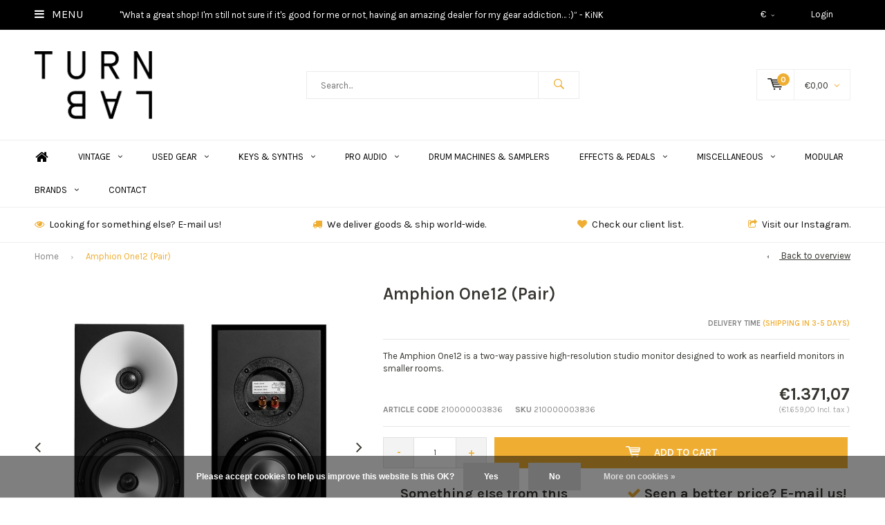

--- FILE ---
content_type: text/html;charset=utf-8
request_url: https://www.turnlab.be/amphion-one12-pair.html
body_size: 12123
content:
<!DOCTYPE html>
<html lang="en">
  <head>
    <meta name="google-site-verification" content="qJsNJ2iQvzJBen79RRdsKabyMfDkm-AEk7pS5gZGwUw" />
              
    <meta charset="utf-8"/>
<!-- [START] 'blocks/head.rain' -->
<!--

  (c) 2008-2026 Lightspeed Netherlands B.V.
  http://www.lightspeedhq.com
  Generated: 27-01-2026 @ 09:57:12

-->
<link rel="canonical" href="https://www.turnlab.be/amphion-one12-pair.html"/>
<link rel="alternate" href="https://www.turnlab.be/index.rss" type="application/rss+xml" title="New products"/>
<link href="https://cdn.webshopapp.com/assets/cookielaw.css?2025-02-20" rel="stylesheet" type="text/css"/>
<meta name="robots" content="noodp,noydir"/>
<meta name="google-site-verification" content="XNOtZlfHT_NyLjA9GJyJE4ZOOdfl2Pr9QoeIWk8h2xc"/>
<meta property="og:url" content="https://www.turnlab.be/amphion-one12-pair.html?source=facebook"/>
<meta property="og:site_name" content="Turnlab"/>
<meta property="og:title" content="Amphion One12 (Pair)"/>
<meta property="og:description" content="The Amphion One12 is a two-way passive high-resolution studio monitor designed to work as nearfield monitors in smaller rooms."/>
<meta property="og:image" content="https://cdn.webshopapp.com/shops/257683/files/340817469/amphion-amphion-one12-pair.jpg"/>
<!--[if lt IE 9]>
<script src="https://cdn.webshopapp.com/assets/html5shiv.js?2025-02-20"></script>
<![endif]-->
<!-- [END] 'blocks/head.rain' -->
    <title>Amphion One12 (Pair) - Turnlab</title>
    <meta name="description" content="The Amphion One12 is a two-way passive high-resolution studio monitor designed to work as nearfield monitors in smaller rooms." />
    <meta name="keywords" content="Amphion, Amphion, One12, (Pair), turnlab, pro, audio, equipment, instruments, vintage, synths, outboard, gear, antwerp, buy, sell, repair, second hand, professional, synthesizer, analog" />
    <meta name="viewport" content="width=device-width, initial-scale=1.0">
    <meta name="apple-mobile-web-app-capable" content="yes">
    <meta name="apple-mobile-web-app-status-bar-style" content="black">


    <link rel="shortcut icon" href="https://cdn.webshopapp.com/shops/257683/themes/143234/assets/favicon.ico?20250805110011" type="image/x-icon" />
    <link href='//fonts.googleapis.com/css?family=Karla:400,300,600,700,800,900' rel='stylesheet' type='text/css'>
    <link href='//fonts.googleapis.com/css?family=Karla:400,300,600,700,800,900' rel='stylesheet' type='text/css'>
    <link rel="shortcut icon" href="https://cdn.webshopapp.com/shops/257683/themes/143234/assets/favicon.ico?20250805110011" type="image/x-icon" /> 
    <link rel="stylesheet" href="https://cdn.webshopapp.com/shops/257683/themes/143234/assets/bootstrap.css?2025122915043320201105145936" />
    <link rel="stylesheet" href="https://cdn.webshopapp.com/shops/257683/themes/143234/assets/font-awesome-min.css?2025122915043320201105145936" />
    <link rel="stylesheet" href="https://cdn.webshopapp.com/shops/257683/themes/143234/assets/ionicons.css?2025122915043320201105145936" />
    <link rel="stylesheet" href="https://cdn.webshopapp.com/shops/257683/themes/143234/assets/transition.css?2025122915043320201105145936" />
    <link rel="stylesheet" href="https://cdn.webshopapp.com/shops/257683/themes/143234/assets/dropdown.css?2025122915043320201105145936" />
    <link rel="stylesheet" href="https://cdn.webshopapp.com/shops/257683/themes/143234/assets/checkbox.css?2025122915043320201105145936" />
    <link rel="stylesheet" href="https://cdn.webshopapp.com/shops/257683/themes/143234/assets/owl-carousel.css?2025122915043320201105145936" />
    <link rel="stylesheet" href="https://cdn.webshopapp.com/shops/257683/themes/143234/assets/jquery-fancybox.css?2025122915043320201105145936" />
    <link rel="stylesheet" href="https://cdn.webshopapp.com/shops/257683/themes/143234/assets/jquery-custom-scrollbar.css?2025122915043320201105145936" />
    <link rel="stylesheet" href="https://cdn.webshopapp.com/shops/257683/themes/143234/assets/style.css?2025122915043320201105145936" />    
    <link rel="stylesheet" href="https://cdn.webshopapp.com/assets/gui-2-0.css?2025-02-20" />
    <link rel="stylesheet" href="https://cdn.webshopapp.com/assets/gui-responsive-2-0.css?2025-02-20" />   
    <link rel="stylesheet" href="https://cdn.webshopapp.com/shops/257683/themes/143234/assets/custom.css?2025122915043320201105145936" />
    <link rel="stylesheet" href="https://cdn.webshopapp.com/shops/257683/themes/143234/assets/settings.css?2025122915043320201105145936" /> 
    <link rel="stylesheet" href="https://cdn.webshopapp.com/shops/257683/themes/143234/assets/new.css?2025122915043320201105145936" />
    <link rel="stylesheet" href="https://cdn.webshopapp.com/shops/257683/themes/143234/assets/wsa-css.css?2025122915043320201105145936" />
    <script src="https://cdn.webshopapp.com/assets/jquery-1-9-1.js?2025-02-20"></script>
    <script src="https://cdn.webshopapp.com/assets/jquery-ui-1-10-1.js?2025-02-20"></script>
    <!-- <script type='text/javascript' src='https://cdn.webshopapp.com/shops/257683/themes/143234/assets/js-cookie.js?2025122915043320201105145936'></script> -->
    <script type="text/javascript" src="https://cdn.webshopapp.com/shops/257683/themes/143234/assets/transition.js?2025122915043320201105145936"></script>
    <script type="text/javascript" src="https://cdn.webshopapp.com/shops/257683/themes/143234/assets/dropdown.js?2025122915043320201105145936"></script>
    <script type="text/javascript" src="https://cdn.webshopapp.com/shops/257683/themes/143234/assets/checkbox.js?2025122915043320201105145936"></script>
    <script type="text/javascript" src="https://cdn.webshopapp.com/shops/257683/themes/143234/assets/owl-carousel.js?2025122915043320201105145936"></script>
    <script type="text/javascript" src="https://cdn.webshopapp.com/shops/257683/themes/143234/assets/jquery-fancybox.js?2025122915043320201105145936"></script>
    <script type="text/javascript" src="https://cdn.webshopapp.com/shops/257683/themes/143234/assets/jquery-custom-scrollbar.js?2025122915043320201105145936"></script>
    <script type="text/javascript" src="https://cdn.webshopapp.com/shops/257683/themes/143234/assets/jquery-countdown-min.js?2025122915043320201105145936"></script>
    <script type="text/javascript" src="https://cdn.webshopapp.com/shops/257683/themes/143234/assets/global.js?2025122915043320201105145936"></script>
    <script type="text/javascript" src="https://cdn.webshopapp.com/shops/257683/themes/143234/assets/jcarousel.js?2025122915043320201105145936"></script>
    <script type="text/javascript" src="https://cdn.webshopapp.com/assets/gui.js?2025-02-20"></script>
    <script type="text/javascript" src="https://cdn.webshopapp.com/assets/gui-responsive-2-0.js?2025-02-20"></script>

    <script src="https://cdnjs.cloudflare.com/ajax/libs/instafeed.js/1.4.1/instafeed.min.js"></script>

        
    <!--[if lt IE 9]>
    <link rel="stylesheet" href="https://cdn.webshopapp.com/shops/257683/themes/143234/assets/style-ie.css?2025122915043320201105145936" />
    <![endif]-->
  </head>
  <body id="body"> 
    

<div class="menu-wrap">
    <div class="close-menu"><i class="ion ion-ios-close-empty"></i></div>
    <div class="menu-box">
      <div class="menu-logo medium"><a href="https://www.turnlab.be/"><img src="https://cdn.webshopapp.com/shops/257683/themes/143234/v/1978096/assets/logo-light.png?20230830093647" alt="Turnlab"></a></div>      
        <ul>
          <li><a href="https://www.turnlab.be/">Home</a></li>
                      <li><a href="https://www.turnlab.be/vintage/">Vintage</a><span class="more-cats"><span class="plus-min"></span></span>                              <ul class="sub ">
                                      <li><a href="https://www.turnlab.be/vintage/keys-synths/">Keys &amp; Synths</a>                                          </li>
                                      <li><a href="https://www.turnlab.be/vintage/pro-audio/">Pro Audio</a>                                          </li>
                                      <li><a href="https://www.turnlab.be/vintage/drummachines-samplers/">Drummachines &amp; Samplers</a>                                          </li>
                                      <li><a href="https://www.turnlab.be/vintage/miscellaneous/">Miscellaneous</a>                                          </li>
                                      <li><a href="https://www.turnlab.be/vintage/effects-pedals/">Effects &amp; Pedals</a>                                          </li>
                                      <li><a href="https://www.turnlab.be/vintage/rom-ram-cartridges-preset-tapes/">ROM &amp; RAM Cartridges / Preset Tapes</a>                                          </li>
                                  </ul>
                          </li>
                      <li><a href="https://www.turnlab.be/used-gear/">Used Gear</a><span class="more-cats"><span class="plus-min"></span></span>                              <ul class="sub ">
                                      <li><a href="https://www.turnlab.be/used-gear/pro-audio/">Pro Audio</a>                                          </li>
                                      <li><a href="https://www.turnlab.be/used-gear/instruments/">Instruments</a>                                          </li>
                                      <li><a href="https://www.turnlab.be/used-gear/miscellaneous/">Miscellaneous</a>                                          </li>
                                  </ul>
                          </li>
                      <li><a href="https://www.turnlab.be/keys-synths/">Keys &amp; Synths</a><span class="more-cats"><span class="plus-min"></span></span>                              <ul class="sub ">
                                      <li><a href="https://www.turnlab.be/keys-synths/synths/">Synths</a><span class="more-cats"><span class="plus-min"></span></span>                                              <ul class="sub ">
                                                      <li><a href="https://www.turnlab.be/keys-synths/synths/modular-synths/"><i class="fa fa-circle" aria-hidden="true"></i>Modular Synths</a></li>  
                                                      <li><a href="https://www.turnlab.be/keys-synths/synths/analog-synths/"><i class="fa fa-circle" aria-hidden="true"></i>Analog Synths</a></li>  
                                                      <li><a href="https://www.turnlab.be/keys-synths/synths/digital-synths/"><i class="fa fa-circle" aria-hidden="true"></i>Digital Synths</a></li>  
                                                      <li><a href="https://www.turnlab.be/keys-synths/synths/sequencers/"><i class="fa fa-circle" aria-hidden="true"></i>Sequencers</a></li>  
                                                      <li><a href="https://www.turnlab.be/keys-synths/synths/memory-cards/"><i class="fa fa-circle" aria-hidden="true"></i>Memory Cards</a></li>  
                                                  </ul>  
                                          </li>
                                      <li><a href="https://www.turnlab.be/keys-synths/electric-pianos/">Electric Pianos</a>                                          </li>
                                      <li><a href="https://www.turnlab.be/keys-synths/workstations-stagepianos/">Workstations / Stagepianos</a>                                          </li>
                                      <li><a href="https://www.turnlab.be/keys-synths/controllers/">Controllers</a>                                          </li>
                                  </ul>
                          </li>
                      <li><a href="https://www.turnlab.be/pro-audio/">Pro Audio</a><span class="more-cats"><span class="plus-min"></span></span>                              <ul class="sub ">
                                      <li><a href="https://www.turnlab.be/pro-audio/outboard/">Outboard</a><span class="more-cats"><span class="plus-min"></span></span>                                              <ul class="sub ">
                                                      <li><a href="https://www.turnlab.be/pro-audio/outboard/preamps/"><i class="fa fa-circle" aria-hidden="true"></i>Preamps</a></li>  
                                                      <li><a href="https://www.turnlab.be/pro-audio/outboard/compressors/"><i class="fa fa-circle" aria-hidden="true"></i>Compressors</a></li>  
                                                      <li><a href="https://www.turnlab.be/pro-audio/outboard/effects/"><i class="fa fa-circle" aria-hidden="true"></i>Effects</a></li>  
                                                      <li><a href="https://www.turnlab.be/pro-audio/outboard/eqs/"><i class="fa fa-circle" aria-hidden="true"></i>EQ&#039;s</a></li>  
                                                      <li><a href="https://www.turnlab.be/pro-audio/outboard/channel-strips/"><i class="fa fa-circle" aria-hidden="true"></i>Channel Strips</a></li>  
                                                      <li><a href="https://www.turnlab.be/pro-audio/outboard/summing/"><i class="fa fa-circle" aria-hidden="true"></i>Summing</a></li>  
                                                      <li><a href="https://www.turnlab.be/pro-audio/outboard/500-series/"><i class="fa fa-circle" aria-hidden="true"></i>500-Series</a></li>  
                                                  </ul>  
                                          </li>
                                      <li><a href="https://www.turnlab.be/pro-audio/interfaces/">Interfaces</a>                                          </li>
                                      <li><a href="https://www.turnlab.be/pro-audio/monitors/">Monitors</a>                                          </li>
                                      <li><a href="https://www.turnlab.be/pro-audio/mixers/">Mixers</a>                                          </li>
                                      <li><a href="https://www.turnlab.be/pro-audio/headphones/">Headphones</a>                                          </li>
                                      <li><a href="https://www.turnlab.be/pro-audio/microphones/">Microphones</a>                                          </li>
                                      <li><a href="https://www.turnlab.be/pro-audio/miscellaneous/">Miscellaneous</a>                                          </li>
                                      <li><a href="https://www.turnlab.be/pro-audio/di-boxes/">DI Boxes</a>                                          </li>
                                      <li><a href="https://www.turnlab.be/pro-audio/monitor-controllers/">Monitor Controllers</a>                                          </li>
                                  </ul>
                          </li>
                      <li><a href="https://www.turnlab.be/drum-machines-samplers/">Drum Machines &amp; Samplers</a>                          </li>
                      <li><a href="https://www.turnlab.be/effects-pedals/">Effects &amp; Pedals</a><span class="more-cats"><span class="plus-min"></span></span>                              <ul class="sub ">
                                      <li><a href="https://www.turnlab.be/effects-pedals/multi-effect-pedal/">Multi-effect pedal</a>                                          </li>
                                      <li><a href="https://www.turnlab.be/effects-pedals/universal-audio-uafx-pedals/">Universal Audio UAFX Pedals</a>                                          </li>
                                  </ul>
                          </li>
                      <li><a href="https://www.turnlab.be/miscellaneous/">Miscellaneous</a><span class="more-cats"><span class="plus-min"></span></span>                              <ul class="sub ">
                                      <li><a href="https://www.turnlab.be/miscellaneous/midi-kits/">Midi &amp; Kits</a>                                          </li>
                                      <li><a href="https://www.turnlab.be/miscellaneous/cables/">Cables</a><span class="more-cats"><span class="plus-min"></span></span>                                              <ul class="sub ">
                                                      <li><a href="https://www.turnlab.be/miscellaneous/cables/midi/"><i class="fa fa-circle" aria-hidden="true"></i>MIDI</a></li>  
                                                      <li><a href="https://www.turnlab.be/miscellaneous/cables/instrument-cable/"><i class="fa fa-circle" aria-hidden="true"></i>Instrument Cable</a></li>  
                                                      <li><a href="https://www.turnlab.be/miscellaneous/cables/microphone-cable/"><i class="fa fa-circle" aria-hidden="true"></i>Microphone Cable</a></li>  
                                                      <li><a href="https://www.turnlab.be/miscellaneous/cables/patch-cables/"><i class="fa fa-circle" aria-hidden="true"></i>Patch Cables</a></li>  
                                                      <li><a href="https://www.turnlab.be/miscellaneous/cables/digital-interface-cables/"><i class="fa fa-circle" aria-hidden="true"></i>Digital Interface Cables</a></li>  
                                                      <li><a href="https://www.turnlab.be/miscellaneous/cables/power-cables/"><i class="fa fa-circle" aria-hidden="true"></i>Power Cables</a></li>  
                                                      <li><a href="https://www.turnlab.be/miscellaneous/cables/patch-bays/"><i class="fa fa-circle" aria-hidden="true"></i>Patch Bays</a></li>  
                                                      <li><a href="https://www.turnlab.be/miscellaneous/cables/studio-multicore-cables/"><i class="fa fa-circle" aria-hidden="true"></i>Studio Multicore Cables</a></li>  
                                                      <li><a href="https://www.turnlab.be/miscellaneous/cables/computer-cables/"><i class="fa fa-circle" aria-hidden="true"></i>Computer Cables</a></li>  
                                                  </ul>  
                                          </li>
                                      <li><a href="https://www.turnlab.be/miscellaneous/dj-gear/">DJ Gear</a>                                          </li>
                                      <li><a href="https://www.turnlab.be/miscellaneous/pedals/">Pedals</a>                                          </li>
                                      <li><a href="https://www.turnlab.be/miscellaneous/cases-gigbags/">Cases &amp; Gigbags</a>                                          </li>
                                      <li><a href="https://www.turnlab.be/miscellaneous/books/">Books</a>                                          </li>
                                      <li><a href="https://www.turnlab.be/miscellaneous/stands/">Stands</a>                                          </li>
                                      <li><a href="https://www.turnlab.be/miscellaneous/merch-life/">Merch &amp; Life</a>                                          </li>
                                  </ul>
                          </li>
                      <li><a href="https://www.turnlab.be/modular/">Modular</a>                          </li>
                    
                    
                              <li class=""><a href="https://www.turnlab.be/brands/">Brands</a></li>
                              <li class=""><a href="https://www.turnlab.be/service/">Contact</a></li>
                                
                    
                    <li><a href="javascript:;">Currency: <strong>€</strong></a><span class="more-cats"><span class="plus-min"></span></span>
            <ul>
                              <li class="active"><a href="https://www.turnlab.be/session/currency/eur/">eur (€)</a></li>
                              <li><a href="https://www.turnlab.be/session/currency/usd/">usd ($)</a></li>
                          </ul>
          </li>
                    
        </ul>
      
    </div>
  </div>
  
  <div class="body-wrap">
    <header id="header">
      
     <div class="topbar light">
       <div class="container">
         <div class="info left">
           <ul>
             <li class="tabletmenu-btn"><a href="javascript:;" class="open-menu"><i class="fa fa-bars" aria-hidden="true"></i> Menu</a></li>
                          <a href="https://www.facebook.com/kink303/"><li class="hidden-xs hidden-sm">&quot;What a great shop! I&#039;m still not sure if it&#039;s good for me or not, having an amazing dealer for my gear addiction… :)” - KiNK</li></a>           </ul>
         </div>
         <div class="service right">
           <ul>
                                                    <li class="dropdown hidden-xs hidden-sm">€<i class="fa fa-angle-down" aria-hidden="true"></i>
               <ul>
                                    <li><a href="https://www.turnlab.be/session/currency/eur/">€</a></li>
                                    <li><a href="https://www.turnlab.be/session/currency/usd/">$</a></li>
                                </ul>
             </li>
                          
                           <li class="dark hidden-xs hidden-md"><a href="https://www.turnlab.be/account/">Login</a></li>
                          <li class="hidden-lg"><a href="https://www.turnlab.be/account/"><i class="fa fa-user" aria-hidden="true"></i></a></li>
             <li class="dark  hidden-md hidden-lg"><a href="javascript:;" class="open-cart"><svg xmlns="http://www.w3.org/2000/svg" viewBox="0 0 16 12" enable-background="new 0 0 16 12"><style type="text/css">.st0{fill:#363530;}</style><title>Asset 1</title><g id="Layer_2"><g id="Capa_1"><circle cx="7" cy="11.1" r=".9" class="st0"/><path d="M4.4 1.2L4.2.4C4.1.2 3.8 0 3.5 0h-3C.2 0 0 .3 0 .6c0 0 0 .1 0 .1.1.3.3.5.6.5h2.5l2.5 7.9c.1.3.3.4.6.4h7.7c.4 0 .6-.4.6-.7 0-.3-.3-.5-.6-.6H6.6l-.5-1.5H14c.6 0 1.1-.4 1.2-1l.8-3.2c.1-.5-.2-1.1-.7-1.2-.1 0-.2 0-.3 0H4.4zM14 5.5H5.8l-.3-.9h8.8l-.3.9zm.5-2.1H5.1l-.3-.9h9.9l-.2.9z" class="st0"/><circle cx="12.6" cy="11.1" r=".9" class="st0"/></g></g></svg><span class="items hidden-md hidden-lg">0</span></a></li>
           </ul>
         </div>
         <div class="clearfix"></div>
       </div>
     </div>
      
      <div class="main-header">
        <div class="container">
          <div class="main-header-inner">
            <div class="  align">
              <div class=" mobilemenu-btn hidden-sm hidden-md hidden-lg"><a class="open-menu" href="javascript:;"><i class="fa fa-bars" aria-hidden="true"></i></a></div>
              
              <div class="   hide-all_screens search hidden-xs left-search" id="search">
                <form action="https://www.turnlab.be/search/" method="get" id="formSearch">
                  <input class="" type="text" name="q" autocomplete="off"  value="" placeholder="Search..."/>
                  <span class="search-text-remover"><i class="fa fa-close"></i></span>
                  <span onclick="$('#formSearch').submit();" title="Search" class="go-search"><i class="ion ion-ios-search-strong"></i></span>
                  
                  <div class="autocomplete">
                    <div class="search-products products-livesearch"></div>
                    <div class="more"><a href="#">View all results <span>(0)</span></a></div>
                    <div class="notfound">No products found...</div>
                  </div>
                  
                </form> 
              </div> 
              <div class="  logo-mobile-move-center logo medium"><a href="https://www.turnlab.be/"><img src="https://cdn.webshopapp.com/shops/257683/themes/143234/v/1978096/assets/logo.png?20230830093647" alt="Turnlab"></a></div>
              <div class="grid-cell mobilesearch-btn hidden-sm hidden-md hidden-lg"><a href="javascript:;" class="open-search"><i class="ion ion-ios-search-strong"></i></a></div>
              
                              <div class="search hidden-xs right-search-tab" id="search">
                <form action="https://www.turnlab.be/search/" method="get" id="formSearch">
                  <input class="" type="text" name="q" autocomplete="off"  value="" placeholder="Search..."/>
                                    <span onclick="$('#formSearch').submit();" title="Search" class="go-search"><i class="ion ion-ios-search-strong"></i></span>
                  
                  <div class="autocomplete">
                    <div class="search-products products-livesearch"></div>
                    <div class="more"><a href="#">View all results <span>(0)</span></a></div>
                    <div class="notfound">No products found...</div>
                  </div>
                  
                </form> 
              </div>
                            
              
              
                                                          <div class=" hallmark hidden-xs">
                  
                </div>
                            <div class=" cart hidden-xs hidden-sm">
                <a href="javascript:;" class="open-cart cart-upd">
                  <div class="cart-left-header">
                    <span class="icon"><svg xmlns="http://www.w3.org/2000/svg" viewBox="0 0 16 12" enable-background="new 0 0 16 12"><style type="text/css">.st0{fill:#363530;}</style><title>Asset 1</title><g id="Layer_2"><g id="Capa_1"><circle cx="7" cy="11.1" r=".9" class="st0"/><path d="M4.4 1.2L4.2.4C4.1.2 3.8 0 3.5 0h-3C.2 0 0 .3 0 .6c0 0 0 .1 0 .1.1.3.3.5.6.5h2.5l2.5 7.9c.1.3.3.4.6.4h7.7c.4 0 .6-.4.6-.7 0-.3-.3-.5-.6-.6H6.6l-.5-1.5H14c.6 0 1.1-.4 1.2-1l.8-3.2c.1-.5-.2-1.1-.7-1.2-.1 0-.2 0-.3 0H4.4zM14 5.5H5.8l-.3-.9h8.8l-.3.9zm.5-2.1H5.1l-.3-.9h9.9l-.2.9z" class="st0"/><circle cx="12.6" cy="11.1" r=".9" class="st0"/></g></g></svg></span>
                    <span class="items">0</span>
                  </div>
                  <div class="cart-right-header">
                    <span class="more">
                                                                    	€0,00
                                                                    <i class="fa fa-angle-down" aria-hidden="true"></i></span>
                  </div>                  
                </a> 
              </div>
              
              
              <div class="cart-dropdown">
                <div class="cart-title">Cart<span class="items">0 items</span></div>
                
                <div class="cart-body">
                  <table class="cart-products">
                                      </table>
                </div>
                
                                <div class="empty-cart">
                  No products found
                </div>
                              </div>
              
             
            
            </div>
          </div>
        </div>
        
        <div class="grid-cell mobile-search">
          <form action="https://www.turnlab.be/search/" method="get" id="formSearchMobile">
            <input type="text" name="q" autocomplete="off"  value="" placeholder="Search..."/>
                      </form> 
        </div>
        
      </div>
     
            <div class="main-menu #010101 hidden-xs hidden-sm hidden-md ">
        <div class="container">
          <ul class="">
                        <li><a href="https://www.turnlab.be/">Home</a></li>
            
            

                                    <li class="with-small-menu"><a href="https://www.turnlab.be/vintage/">Vintage<i class="fa fa-angle-down" aria-hidden="true"></i></a>
              
              <ul class="small-dropdown">
                                <li>
                  <a href="https://www.turnlab.be/vintage/keys-synths/">Keys &amp; Synths</a>
                  
                </li>
                                <li>
                  <a href="https://www.turnlab.be/vintage/pro-audio/">Pro Audio</a>
                  
                </li>
                                <li>
                  <a href="https://www.turnlab.be/vintage/drummachines-samplers/">Drummachines &amp; Samplers</a>
                  
                </li>
                                <li>
                  <a href="https://www.turnlab.be/vintage/miscellaneous/">Miscellaneous</a>
                  
                </li>
                                <li>
                  <a href="https://www.turnlab.be/vintage/effects-pedals/">Effects &amp; Pedals</a>
                  
                </li>
                                <li>
                  <a href="https://www.turnlab.be/vintage/rom-ram-cartridges-preset-tapes/">ROM &amp; RAM Cartridges / Preset Tapes</a>
                  
                </li>
                              </ul>

                          </li>
                        <li class="with-small-menu"><a href="https://www.turnlab.be/used-gear/">Used Gear<i class="fa fa-angle-down" aria-hidden="true"></i></a>
              
              <ul class="small-dropdown">
                                <li>
                  <a href="https://www.turnlab.be/used-gear/pro-audio/">Pro Audio</a>
                  
                </li>
                                <li>
                  <a href="https://www.turnlab.be/used-gear/instruments/">Instruments</a>
                  
                </li>
                                <li>
                  <a href="https://www.turnlab.be/used-gear/miscellaneous/">Miscellaneous</a>
                  
                </li>
                              </ul>

                          </li>
                        <li class="with-small-menu"><a href="https://www.turnlab.be/keys-synths/">Keys &amp; Synths<i class="fa fa-angle-down" aria-hidden="true"></i></a>
              
              <ul class="small-dropdown">
                                <li>
                  <a href="https://www.turnlab.be/keys-synths/synths/">Synths</a>
                                    <ul>
                                        <li><a href="https://www.turnlab.be/keys-synths/synths/modular-synths/">Modular Synths</a></li>
                                        <li><a href="https://www.turnlab.be/keys-synths/synths/analog-synths/">Analog Synths</a></li>
                                        <li><a href="https://www.turnlab.be/keys-synths/synths/digital-synths/">Digital Synths</a></li>
                                        <li><a href="https://www.turnlab.be/keys-synths/synths/sequencers/">Sequencers</a></li>
                                        <li><a href="https://www.turnlab.be/keys-synths/synths/memory-cards/">Memory Cards</a></li>
                                      </ul>
                  
                </li>
                                <li>
                  <a href="https://www.turnlab.be/keys-synths/electric-pianos/">Electric Pianos</a>
                  
                </li>
                                <li>
                  <a href="https://www.turnlab.be/keys-synths/workstations-stagepianos/">Workstations / Stagepianos</a>
                  
                </li>
                                <li>
                  <a href="https://www.turnlab.be/keys-synths/controllers/">Controllers</a>
                  
                </li>
                              </ul>

                          </li>
                        <li class="with-small-menu"><a href="https://www.turnlab.be/pro-audio/">Pro Audio<i class="fa fa-angle-down" aria-hidden="true"></i></a>
              
              <ul class="small-dropdown">
                                <li>
                  <a href="https://www.turnlab.be/pro-audio/outboard/">Outboard</a>
                                    <ul>
                                        <li><a href="https://www.turnlab.be/pro-audio/outboard/preamps/">Preamps</a></li>
                                        <li><a href="https://www.turnlab.be/pro-audio/outboard/compressors/">Compressors</a></li>
                                        <li><a href="https://www.turnlab.be/pro-audio/outboard/effects/">Effects</a></li>
                                        <li><a href="https://www.turnlab.be/pro-audio/outboard/eqs/">EQ&#039;s</a></li>
                                        <li><a href="https://www.turnlab.be/pro-audio/outboard/channel-strips/">Channel Strips</a></li>
                                        <li><a href="https://www.turnlab.be/pro-audio/outboard/summing/">Summing</a></li>
                                        <li><a href="https://www.turnlab.be/pro-audio/outboard/500-series/">500-Series</a></li>
                                      </ul>
                  
                </li>
                                <li>
                  <a href="https://www.turnlab.be/pro-audio/interfaces/">Interfaces</a>
                  
                </li>
                                <li>
                  <a href="https://www.turnlab.be/pro-audio/monitors/">Monitors</a>
                  
                </li>
                                <li>
                  <a href="https://www.turnlab.be/pro-audio/mixers/">Mixers</a>
                  
                </li>
                                <li>
                  <a href="https://www.turnlab.be/pro-audio/headphones/">Headphones</a>
                  
                </li>
                                <li>
                  <a href="https://www.turnlab.be/pro-audio/microphones/">Microphones</a>
                  
                </li>
                                <li>
                  <a href="https://www.turnlab.be/pro-audio/miscellaneous/">Miscellaneous</a>
                  
                </li>
                                <li>
                  <a href="https://www.turnlab.be/pro-audio/di-boxes/">DI Boxes</a>
                  
                </li>
                                <li>
                  <a href="https://www.turnlab.be/pro-audio/monitor-controllers/">Monitor Controllers</a>
                  
                </li>
                              </ul>

                          </li>
                        <li class="with-small-menu"><a href="https://www.turnlab.be/drum-machines-samplers/">Drum Machines &amp; Samplers</a>
                          </li>
                        <li class="with-small-menu"><a href="https://www.turnlab.be/effects-pedals/">Effects &amp; Pedals<i class="fa fa-angle-down" aria-hidden="true"></i></a>
              
              <ul class="small-dropdown">
                                <li>
                  <a href="https://www.turnlab.be/effects-pedals/multi-effect-pedal/">Multi-effect pedal</a>
                  
                </li>
                                <li>
                  <a href="https://www.turnlab.be/effects-pedals/universal-audio-uafx-pedals/">Universal Audio UAFX Pedals</a>
                  
                </li>
                              </ul>

                          </li>
                        <li class="with-small-menu"><a href="https://www.turnlab.be/miscellaneous/">Miscellaneous<i class="fa fa-angle-down" aria-hidden="true"></i></a>
              
              <ul class="small-dropdown">
                                <li>
                  <a href="https://www.turnlab.be/miscellaneous/midi-kits/">Midi &amp; Kits</a>
                  
                </li>
                                <li>
                  <a href="https://www.turnlab.be/miscellaneous/cables/">Cables</a>
                                    <ul>
                                        <li><a href="https://www.turnlab.be/miscellaneous/cables/midi/">MIDI</a></li>
                                        <li><a href="https://www.turnlab.be/miscellaneous/cables/instrument-cable/">Instrument Cable</a></li>
                                        <li><a href="https://www.turnlab.be/miscellaneous/cables/microphone-cable/">Microphone Cable</a></li>
                                        <li><a href="https://www.turnlab.be/miscellaneous/cables/patch-cables/">Patch Cables</a></li>
                                        <li><a href="https://www.turnlab.be/miscellaneous/cables/digital-interface-cables/">Digital Interface Cables</a></li>
                                        <li><a href="https://www.turnlab.be/miscellaneous/cables/power-cables/">Power Cables</a></li>
                                        <li><a href="https://www.turnlab.be/miscellaneous/cables/patch-bays/">Patch Bays</a></li>
                                        <li><a href="https://www.turnlab.be/miscellaneous/cables/studio-multicore-cables/">Studio Multicore Cables</a></li>
                                        <li><a href="https://www.turnlab.be/miscellaneous/cables/computer-cables/">Computer Cables</a></li>
                                      </ul>
                  
                </li>
                                <li>
                  <a href="https://www.turnlab.be/miscellaneous/dj-gear/">DJ Gear</a>
                  
                </li>
                                <li>
                  <a href="https://www.turnlab.be/miscellaneous/pedals/">Pedals</a>
                  
                </li>
                                <li>
                  <a href="https://www.turnlab.be/miscellaneous/cases-gigbags/">Cases &amp; Gigbags</a>
                  
                </li>
                                <li>
                  <a href="https://www.turnlab.be/miscellaneous/books/">Books</a>
                  
                </li>
                                <li>
                  <a href="https://www.turnlab.be/miscellaneous/stands/">Stands</a>
                  
                </li>
                                <li>
                  <a href="https://www.turnlab.be/miscellaneous/merch-life/">Merch &amp; Life</a>
                  
                </li>
                              </ul>

                          </li>
                        <li class="with-small-menu"><a href="https://www.turnlab.be/modular/">Modular</a>
                          </li>
                        
            
            
                        <li class="with-small-menu"><a href="https://www.turnlab.be/brands/">Brands<i class="fa fa-angle-down" aria-hidden="true"></i></a>
              <ul class="small-dropdown">
                                <li><a href="https://www.turnlab.be/brands/akai/">Akai</a></li>
                                <li><a href="https://www.turnlab.be/brands/boss/">Boss</a></li>
                                <li><a href="https://www.turnlab.be/brands/elektron/">Elektron</a></li>
                                <li><a href="https://www.turnlab.be/brands/korg/">Korg</a></li>
                                <li><a href="https://www.turnlab.be/brands/moog-music/">Moog Music</a></li>
                                <li><a href="https://www.turnlab.be/brands/nord/">Nord</a></li>
                                <li><a href="https://www.turnlab.be/brands/roland/">Roland</a></li>
                                <li><a href="https://www.turnlab.be/brands/sequential/">Sequential</a></li>
                                <li><a href="https://www.turnlab.be/brands/universal-audio/">Universal Audio</a></li>
                                <li><a href="https://www.turnlab.be/brands/yamaha/">Yamaha</a></li>
                              </ul>
            </li>
            
                        <li class="with-small-menu"><a href="https://www.turnlab.be/service/">Contact</a></li>
            
          </ul>
        </div>
      </div>
           
            <div class="usp-block hidden-xs hidden-sm ">
        <div class="container">
          <ul>
            <li>
              <a href="https://turnlab-257683.webshopapp.com/service/">              <i class="fa fa-eye" aria-hidden="true"></i>Looking for something else? E-mail us!
              </a>            </li>
            <li class="text-center hidden-xs hidden-sm">
                            <i class="fa fa-truck" aria-hidden="true"></i>We deliver goods & ship world-wide.
                          </li>
            <li class="text-right hidden-xs hidden-sm">
              <a href="http://turnlab-257683.webshopapp.com/service/clients/">              <i class="fa fa-heart" aria-hidden="true"></i>Check our client list.
              </a>            </li>
                        <li class="text-right hidden-xs hidden-sm">
              <a href="https://www.instagram.com/turnlab/">              <i class="fa fa-share-square-o" aria-hidden="true"></i>Visit our Instagram.
              </a>            </li>
                      </ul>
        </div>
      </div>
      <div class="usp-slider owl-carousel owl-theme visible-xs visible-sm">
        <div class="item">
          <a href="https://turnlab-257683.webshopapp.com/service/">          <i class="fa fa-eye" aria-hidden="true"></i>Looking for something else? E-mail us!
          </a>        </div>
        <div class="item">
                    <i class="fa fa-truck" aria-hidden="true"></i>We deliver goods & ship world-wide.
                  </div>
        <div class="item">
          <a href="http://turnlab-257683.webshopapp.com/service/clients/">          <i class="fa fa-heart" aria-hidden="true"></i>Check our client list.
          </a>        </div>
        <div class="item">
          <a href="https://www.instagram.com/turnlab/">          <i class="fa fa-share-square-o" aria-hidden="true"></i>Visit our Instagram.
          </a>        </div>
      </div>
            
              <div class="productPage-sticky hidden-md hidden-sm hidden-xs">
          <div class="container">
            <div class="grid center">
              
              <div class="grid-cell productSticky-image">
                <img src="https://cdn.webshopapp.com/shops/257683/files/340817469/100x100x2/amphion-amphion-one12-pair.jpg" width="100%" alt="Amphion Amphion One12 (Pair)" title="Amphion Amphion One12 (Pair)" />  
              </div>
              <div class="stickerDivider"></div>
              <div class="grid-cell center productSticky-title">
                <div class="productSticky-title-wrapper">
                  <a href="https://www.turnlab.be/amphion-one12-pair.html" title="Amphion Amphion One12 (Pair)" class="title">
                                          Amphion One12 (Pair)                   </a>  
                  
                  <div class="reviews">
                                          
                                      </div>
                </div>
              </div>
              <div class="stickerDivider"></div>
                            <div class="grid-cell noflex center productSticky-price">
                <div class="price">    
                 <span class="old-price">  
                  
                  </span>
                  <span class="new-price">
                                        €1.371,07                                      </span>
                <a href="https://www.turnlab.be/service/shipping-returns/"><div class="inc-tax">(€1.659,00 Incl. btw)</div></a>               </div>
              </div>
              <div class="stickerDivider"></div>
              <div class="grid-cell productSticky-quanity product-info">
                <div class="cart">
                  <form action="https://www.turnlab.be/cart/add/229678605/" id="product_configure_form_sec" method="post">
                  <div class="change">
                    <a href="javascript:;" data-way="down"  class="down change-q">-</a>
                    <input id="product-q" type="text" name="quantity" value="1" />
                    <a href="javascript:;" data-way="up"  class="up change-q">+</a>
                  </div>
                  <a href="javascript:;" onclick="$('#product_configure_form_sec').submit();" class="btn" title="Add to cart"><i class="ion ion-ios-cart"></i>Add to cart</a>  
                  </form>
                </div>
              </div>
                          </div>  
          </div>
        </div>
           
    </header>    
    <main>
      <div class="container main-content container-bg">
        
<div class="message-container all-products-message">
  <div class="container">
    <div class="messages">
      <div class="message success">
        <div class="icon"><i class="fa fa-check" aria-hidden="true"></i></div>
        <div class="text">
          <ul>
            <li>All products are added to your cart.</li>
          </ul>
        </div>
      </div>
    </div>
  </div>
</div>        
<div id="product-buy-popup-114173116" class="product-popup">
  <div class="popup-container grid center">
    
    <a class="close-popup" href="javascript:;"><i class="fa fa-times" aria-hidden="true"></i></a>
    
    <div class="col-md-5 col-sm-5 col-xs-12">
      <div class="popup-image-block">
        <img src="https://cdn.webshopapp.com/shops/257683/files/340817469/300x300x2/image.jpg">
      </div>
    </div>
    
    <div class="grid-cell">
      <div class="product-info">
        <span class="subtitle-product-popup"><i class="sutitle-product-popup-icon green fa fa-check"></i> Add to cart</span>
        <h2>Amphion One12 (Pair)</h2>
        <p></p>
                        <div class="code-price">
          <div class="price">
                        <span class="new-price">
                            €1.371,07                          </span>
            <a href="https://www.turnlab.be/service/shipping-returns/"><div class="inc-tax">(€1.659,00 Incl. tax)</div></a>          </div>
        </div>
        
        <div class="cart">
            <a href="javascript:;" class="btn continue-from-popup stay-productpage-popup grid-cell " title="Continue shopping">Continue shopping</a> 
            <a href="javascript:;" onclick="$('#product_configure_form').submit();" class="btn  cart-link-btn" title="Checkout"><svg xmlns="http://www.w3.org/2000/svg" viewBox="0 0 16 12" enable-background="new 0 0 16 12"><style type="text/css">.st0{fill:#363530;}</style><title>Asset 1</title><g id="Layer_2"><g id="Capa_1"><circle cx="7" cy="11.1" r=".9" class="st0"/><path d="M4.4 1.2L4.2.4C4.1.2 3.8 0 3.5 0h-3C.2 0 0 .3 0 .6c0 0 0 .1 0 .1.1.3.3.5.6.5h2.5l2.5 7.9c.1.3.3.4.6.4h7.7c.4 0 .6-.4.6-.7 0-.3-.3-.5-.6-.6H6.6l-.5-1.5H14c.6 0 1.1-.4 1.2-1l.8-3.2c.1-.5-.2-1.1-.7-1.2-.1 0-.2 0-.3 0H4.4zM14 5.5H5.8l-.3-.9h8.8l-.3.9zm.5-2.1H5.1l-.3-.9h9.9l-.2.9z" class="st0"/><circle cx="12.6" cy="11.1" r=".9" class="st0"/></g></g></svg>Checkout</a>
        </div>
        
      </div>
    </div>
    <div class="clearfix"></div>
  </div>
</div>
<div itemscope itemtype="http://schema.org/Product">
    <meta itemprop="name" content="Amphion Amphion One12 (Pair)">
        <meta itemprop="image" content="https://cdn.webshopapp.com/shops/257683/files/340817469/300x250x2/amphion-amphion-one12-pair.jpg">        <meta itemprop="brand" content="Amphion">        <meta itemprop="description" content="The Amphion One12 is a two-way passive high-resolution studio monitor designed to work as nearfield monitors in smaller rooms.">
        <meta itemprop="mpn" content="210000003836">        <meta itemprop="sku" content="210000003836">        <meta itemprop="gtin13" content="210000003836">
    <div itemprop="offers" itemscope itemtype="http://schema.org/Offer">
        <meta itemprop="priceCurrency" content="EUR">
        <meta itemprop="price" content="1659.00"/>
        <meta itemprop="itemCondition" itemtype="https://schema.org/OfferItemCondition" content="https://schema.org/NewCondition"/>
            </div>
</div>

<div class="page-top hidden-xs row">
    <div class="col-sm-9 col-md-9 hidden-xs breadcrumbs">
        <a href="https://www.turnlab.be/" title="Home">Home</a>

                <span class="bread-divider"><i class="fa fa-angle-right" aria-hidden="true"></i></span>
        <a class="last" href="https://www.turnlab.be/amphion-one12-pair.html">Amphion One12 (Pair)</a>
            </div>

    <div class="back-box col-sm-3 col-md-3">
        <a class="back-to" href="https://www.turnlab.be/">
            <span class="hidden-xs">Back to overview</span><span class="hidden-sm hidden-md hidden-lg">Back</span></a>
    </div>

</div>

<div class="row productpage">

    
    <div class=" col-lg-12 ">
        <div class="row">

            <div class="col-sm-4 col-md-4 col-lg-5">

                <div class="mobile-product-title visible-xs">
                                        <h1>Amphion One12 (Pair)</h1>
                                        <div class="score-wrap hidden-sm hidden-md hidden-lg">
                                                                                                                                                <div class="delivery"><strong>Delivery time</strong><span class="green"> (Shipping in 3-5 days)</span></div>
                    </div>

                </div>

                <div class="product-image-wrap">
                                        
                    <div id="sync1" class="owl-carousel">
                                                <div class="item">
                                                        <a rel="gallery" href="https://cdn.webshopapp.com/shops/257683/files/340817469/amphion-amphion-one12-pair.jpg" class="product-fancy">                                <img src="https://cdn.webshopapp.com/shops/257683/files/340817469/900x900x2/amphion-amphion-one12-pair.jpg" alt="Amphion One12 (Pair)"> </a>                                                        <div class="enlarge hidden-xs"><i class="fa fa-search-plus" aria-hidden="true"></i>
                                <a rel="gallery2" href="https://cdn.webshopapp.com/shops/257683/files/340817469/image.jpg" class="product-fancy">Enlarge image</a></div>                        </div>
                                                <div class="item">
                                                        <a rel="gallery" href="https://cdn.webshopapp.com/shops/257683/files/340817482/amphion-amphion-one12-pair.jpg" class="product-fancy">                                <img src="https://cdn.webshopapp.com/shops/257683/files/340817482/900x900x2/amphion-amphion-one12-pair.jpg" alt="Amphion One12 (Pair)"> </a>                                                        <div class="enlarge hidden-xs"><i class="fa fa-search-plus" aria-hidden="true"></i>
                                <a rel="gallery2" href="https://cdn.webshopapp.com/shops/257683/files/340817482/image.jpg" class="product-fancy">Enlarge image</a></div>                        </div>
                                            </div>

                                        
                </div>
                <div class="img-pages visible-xs">Image <span class="page">1</span> / 2</div>

                                <div class="thumbs hidden-xs hidden-sm">
                    <div class="thumb-prev thumb-nav"><i class="fa fa-angle-left arrow-group"></i></div>
                    <div id="sync2" class="owl-carousel">
                                                <div class="item"><img src="https://cdn.webshopapp.com/shops/257683/files/340817469/200x200x2/amphion-amphion-one12-pair.jpg" alt="Amphion One12 (Pair)"></div>
                                                <div class="item"><img src="https://cdn.webshopapp.com/shops/257683/files/340817482/200x200x2/amphion-amphion-one12-pair.jpg" alt="Amphion One12 (Pair)"></div>
                                            </div>
                    <div class="thumb-next thumb-nav"><i class="fa fa-angle-right arrow-group"></i></div>
                </div>
                                <div class="sm-thumbs row visible-sm">
                                        <div class="col-sm-4 thumb">
                        <a href="javascript:;" data-index="0">
                            <img src="https://cdn.webshopapp.com/shops/257683/files/340817469/200x200x2/amphion-amphion-one12-pair.jpg" width="100%" alt="Amphion One12 (Pair)">
                        </a>
                    </div>
                                        <div class="col-sm-4 thumb">
                        <a href="javascript:;" data-index="1">
                            <img src="https://cdn.webshopapp.com/shops/257683/files/340817482/200x200x2/amphion-amphion-one12-pair.jpg" width="100%" alt="Amphion One12 (Pair)">
                        </a>
                    </div>
                                    </div>

            </div>

            <div class="col-sm-8 col-md-8 col-lg-7">
                <div class="product-info">

                    <div class="title-wrap hidden-xs">
                                                <h1>Amphion One12 (Pair)</h1>
                                                                    </div>

                    <div class="score-wrap hidden-xs">
                                                                                                
                                                <div class="delivery"><strong>Delivery time</strong><span class="green"> (Shipping in 3-5 days)</span></div>
                    </div>

                    <div class="description body-font-size">The Amphion One12 is a two-way passive high-resolution studio monitor designed to work as nearfield monitors in smaller rooms.</div>

                    <div class="code-price">
                        <div class="codes hidden-xs">
                            <ul>
                                                                <li><strong>Article code</strong> 210000003836</li>                                                                <li><strong>SKU</strong> 210000003836</li>                            </ul>
                        </div>
                        <div class="price productpage-price">

                                                        
                                                        <span class="new-price">
                                                                            €1.371,07                                                                      </span>
                                                        <a href="https://www.turnlab.be/service/shipping-returns/">
                                <div class="inc-tax">
                                    (€1.659,00 Incl. tax
                                    )
                                </div></a>
                                                    </div>
                        <div class="codes visible-xs">
                            <ul>
                                                                <li><strong>Article code</strong> 210000003836</li>                                                                <li><strong>SKU</strong> 210000003836</li>                            </ul>
                        </div>
                    </div>

                    <div class="cart productpageAddCart">
                                                <form action="https://www.turnlab.be/cart/add/229678605/" id="product_configure_form" method="post">
                                                        <input type="hidden" name="bundle_id" id="product_configure_bundle_id" value="">
                            
                            
                            
                                                        <div class="change">
                                <a href="javascript:;" data-way="down"  class="down change-q">-</a>
                                <input id="product-q" type="text" name="quantity" value="1"/>
                                <a href="javascript:;" data-way="up"  class="up change-q">+</a>
                            </div>
                                                        <a href="#product-buy-popup-114173116" class="prd-page_btn btn productpage-buy-btn open-popup shop-now" title="Add to cart"><svg xmlns="http://www.w3.org/2000/svg" viewBox="0 0 16 12" enable-background="new 0 0 16 12"><style type="text/css">.st0{fill:#363530;}</style><title>Asset 1</title><g id="Layer_2"><g id="Capa_1"><circle cx="7" cy="11.1" r=".9" class="st0"/><path d="M4.4 1.2L4.2.4C4.1.2 3.8 0 3.5 0h-3C.2 0 0 .3 0 .6c0 0 0 .1 0 .1.1.3.3.5.6.5h2.5l2.5 7.9c.1.3.3.4.6.4h7.7c.4 0 .6-.4.6-.7 0-.3-.3-.5-.6-.6H6.6l-.5-1.5H14c.6 0 1.1-.4 1.2-1l.8-3.2c.1-.5-.2-1.1-.7-1.2-.1 0-.2 0-.3 0H4.4zM14 5.5H5.8l-.3-.9h8.8l-.3.9zm.5-2.1H5.1l-.3-.9h9.9l-.2.9z" class="st0"/><circle cx="12.6" cy="11.1" r=".9" class="st0"/></g></g></svg>Add to cart</a>
                            
                                                        <div class="order-before">
                <span class="icon">
                  <i class="fa fa-clock-o" aria-hidden="true"></i>
                </span>

                                <span class="text grid-cell">Ordered before 18:00, delivered tomorrow! You got
                                            : <span class="time">03:39</span><strong> hours</strong></span>
                            </div>
                                                        

                        </form>
                        
                                                <div class="product-usp">
                            <div class="row">
                                <div class="col-xs-12 visible-xs">
                                    <div class="usp-slider owl-carousel owl-theme">
                                        <div class="item">
                                            <i class="fa fa-check" aria-hidden="true"></i>Something else from this brand? E-mail us!
                                        </div>
                                        <div class="item">
                                            <i class="fa fa-check" aria-hidden="true"></i> Seen a better price? E-mail us!
                                        </div>
                                    </div>
                                </div>
                                <div class="col-sm-6 hidden-xs">
                                    <div class="usp">
                                        <span class="icon"><i class="fa fa-check" aria-hidden="true"></i></span>
                                        <span class="text">Something else from this brand? E-mail us!</strong></span>
                                    </div>
                                </div>
                                <div class="col-sm-6 hidden-xs">
                                    <div class="usp">
                                        <span class="icon"><i class="fa fa-check" aria-hidden="true"></i></span>
                                        <span class="text"> Seen a better price? E-mail us!</strong></span>
                                    </div>
                                </div>
                            </div>
                        </div>
                        
                                                <div class="clearfix"></div>
                        <div class="hidden-xs">
                            <div class="share-row grid center">
                                                                <div class="grid-cell grow2 center link text-center">
                                    <a class="share-row-mobile" href="https://www.turnlab.be/compare/add/229678605/"><i class="fa fa-exchange" aria-hidden="true"></i></a>
                                </div>
                                <div class="grid-cell grow2 center link text-center">
                                    <a class="share-row-mobile" href="https://www.turnlab.be/account/wishlistAdd/114173116/?variant_id=229678605">
                                        <i class="fa fa-heart" aria-hidden="true"></i></a>
                                </div>
                                <div class="grid-cell grow2 center link text-center">
                                    <a class="share-row-mobile" href="https://www.turnlab.be/service/?subject=Amphion One12 (Pair)"><i class="fa fa-phone" aria-hidden="true"></i></a>
                                </div>
                                                                                                <div class="grid-cell grow2 center link text-center">
                                    <a onclick="return !window.open(this.href,'Amphion One12 (Pair)', 'width=500,height=500')" target="_blank" href="https://www.facebook.com/sharer/sharer.php?u=https://www.turnlab.be/amphion-one12-pair.html">
                                        <i class="fa fa-facebook"></i></a>
                                </div>
                                <div class="grid-cell grow2 center link text-center">
                                    <a onclick="return !window.open(this.href,'Amphion One12 (Pair)', 'width=500,height=500')" target="_blank" href="https://twitter.com/home?status=Amphion One12 (Pair)">
                                        <i class="fa fa-twitter"></i></a>
                                </div>
                                <div class="grid-cell grow2 center link text-center">
                                    <a onclick="return !window.open(this.href,'Amphion One12 (Pair)', 'width=500,height=500')" target="_blank" href="https://pinterest.com/pin/create/button/?url=https://www.turnlab.be/amphion-one12-pair.html&media=https://cdn.webshopapp.com/shops/257683/files/340817469/image.jpg&description=The Amphion One12 is a two-way passive high-resolution studio monitor designed to work as nearfield monitors in smaller rooms.">
                                        <i class="fa fa-pinterest-p"></i></a>
                                </div>
                                                            </div>
                        </div>
                        
                        
                        <div class="hidden-xs hidden-sm hidden-md hidden-lg">
                                                        <div class="hidden-xs fb-share-button" data-href="http://www.your-domain.com/your-page.html" data-layout="button_count"></div>
                            <div class="share-links">
                                <div class="share-label">Share this product</div>
                                <ul>
                                    <li>
                                        <a onclick="return !window.open(this.href,'Amphion One12 (Pair)', 'width=500,height=500')" target="_blank" href="https://www.facebook.com/sharer/sharer.php?u=https://www.turnlab.be/amphion-one12-pair.html">
                                            <i class="fa fa-facebook"></i></a>
                                    </li>
                                    <li>
                                        <a onclick="return !window.open(this.href,'Amphion One12 (Pair)', 'width=500,height=500')" target="_blank" href="https://twitter.com/home?status=Amphion One12 (Pair)">
                                            <i class="fa fa-twitter"></i></a>
                                    </li>
                                    <li>
                                        <a onclick="return !window.open(this.href,'Amphion One12 (Pair)', 'width=500,height=500')" target="_blank" href="https://pinterest.com/pin/create/button/?url=https://www.turnlab.be/amphion-one12-pair.html&media=https://cdn.webshopapp.com/shops/257683/files/340817469/image.jpg&description=The Amphion One12 is a two-way passive high-resolution studio monitor designed to work as nearfield monitors in smaller rooms.">
                                            <i class="fa fa-pinterest-p"></i></a>
                                    </li>
                                </ul>
                            </div>
                        </div>
                                                                </div>

            </div>
        </div>

        <div class="sidebar col-xs-12 visible-xs">
            <ul class="side-cats mobile-tabs body-font-size">
                <li data-tab="1" class="active">
                    <a href="javascript:;">Description</a>
                    <span class="more-cats"><span class="plus-min"></span></span>
                    <div class="mobile-tab first body-font-size">
                        <p> </p>
<p>The Amphion One12 delivers a beautifully balanced sound with superior midrange integration to ensure detailed sound reproduction and superior clarity even at lower listening levels. The One12 like all speakers in Amphions Professional range uses a low crossover frequency and high level driver to maintain an accurate phase response and imaging. In addition the One12 delivers a pleasing timbre with no unnatural sounds to create a natural and musical sounding monitor with no harshness.</p>
<p>Another benefit of Amphion’s natural balance and high level of midrange means that the monitoring doesn’t suffer from poorly designed monitoring setup as much as many other speakers and can serve as a consistent, predictable reference. This is truly useful for mastering engineers.</p>
<p><strong>Amphion One12 Passive Studio Monitors Features:</strong></p>
<ul>
<li>Operating principle: 2-way, passive radiator</li>
<li>Tweeter: 1" titanium</li>
<li>Mid / woofer: 4.5" aluminium</li>
<li>Crossover point: 1600 Hz</li>
<li>Impedance: 8 ohm</li>
<li>Sensitivity: 84 dB @ 2.83V/1m</li>
<li>Frequency response: 50 - 20 000 Hz +/-3dB</li>
<li>Power recommendation: 20 - 100 W</li>
<li>Measurements (h x w x d): 259 x 132 x 220 mm</li>
<li>Weight: 6 kg</li>
<li>Colour: Black</li>
</ul>
                    </div>
                </li>
                                <li data-tab="3">
                    
                    <div class="mobile-tab body-font-size">
                        <div class="reviews">

                                                                                    <div class="bottom">
                                <div class="right">
                                    <a href="https://www.turnlab.be/account/review/114173116/">Add your review</a>
                                </div>
                                <span>0</span> stars based on <span>0</span> reviews
                                <div class="clearfix"></div>
                            </div>
                            
                        </div>
                    </div>

                </li>
            </ul>
        </div>

        <div class="col-xs-12 hidden-xs">
            <div class="product-tabs tabs">
                <ul class="tabs-list body-font-size">
                    <li data-tab="1">
                        <a href="javascript:;" class="tab-link active">Description</a>
                    </li>
                                                        </ul>

                <div class="tab tab-1 active body-font-size">
                    <p> </p>
<p>The Amphion One12 delivers a beautifully balanced sound with superior midrange integration to ensure detailed sound reproduction and superior clarity even at lower listening levels. The One12 like all speakers in Amphions Professional range uses a low crossover frequency and high level driver to maintain an accurate phase response and imaging. In addition the One12 delivers a pleasing timbre with no unnatural sounds to create a natural and musical sounding monitor with no harshness.</p>
<p>Another benefit of Amphion’s natural balance and high level of midrange means that the monitoring doesn’t suffer from poorly designed monitoring setup as much as many other speakers and can serve as a consistent, predictable reference. This is truly useful for mastering engineers.</p>
<p><strong>Amphion One12 Passive Studio Monitors Features:</strong></p>
<ul>
<li>Operating principle: 2-way, passive radiator</li>
<li>Tweeter: 1" titanium</li>
<li>Mid / woofer: 4.5" aluminium</li>
<li>Crossover point: 1600 Hz</li>
<li>Impedance: 8 ohm</li>
<li>Sensitivity: 84 dB @ 2.83V/1m</li>
<li>Frequency response: 50 - 20 000 Hz +/-3dB</li>
<li>Power recommendation: 20 - 100 W</li>
<li>Measurements (h x w x d): 259 x 132 x 220 mm</li>
<li>Weight: 6 kg</li>
<li>Colour: Black</li>
</ul>
                </div>

                <div class="tab tab-2 specs body-font-size">
                                    </div>

                <div class="tab tab-3 body-font-size">

                    <div class="reviews desktop-reviews">
                                                <div class="reviews-body">
                                                    </div>

                        <div class="bottom">
                            <div class="right">
                                <a href="https://www.turnlab.be/account/review/114173116/">Add your review</a>
                            </div>
                            <span>0</span> stars based on <span>0</span> reviews
                        </div>
                        
                    </div>
                </div>

            </div>
        </div>

        <div class="clearfix"></div>

        
        <div class="clearfix"></div>

                <div class="col-xs-12">
            <div class="share-row visible-xs">
                <div class="row">
                    <div class="col-xs-4 col-sm-4 link text-center">
                        <a class="hidden-xs" href="https://www.turnlab.be/compare/add/229678605/"><i class="fa fa-exchange" aria-hidden="true"></i>Compare products</a>
                        <a class="visible-xs share-row-mobile" href="https://www.turnlab.be/compare/add/229678605/"><i class="fa fa-exchange" aria-hidden="true"></i></a>
                    </div>
                    <div class="col-xs-4 col-sm-4 link text-right">
                        <a class="hidden-xs" href="https://www.turnlab.be/account/wishlistAdd/114173116/?variant_id=229678605">
                            <i class="fa fa-heart" aria-hidden="true"></i>Add to wishlist</a>
                        <a class="visile-xs share-row-mobile" href="https://www.turnlab.be/account/wishlistAdd/114173116/?variant_id=229678605"><i class="fa fa-heart" aria-hidden="true"></i>
                        </a>
                    </div>
                    <div class="col-xs-4 col-sm-4 link">
                        <a class="hidden-xs" href="https://www.turnlab.be/service/?subject=Amphion One12 (Pair)"><i class="fa fa-phone" aria-hidden="true"></i>Contact</a>
                        <a class="visible-xs share-row-mobile" href="https://www.turnlab.be/service/?subject=Amphion One12 (Pair)"><i class="fa fa-phone" aria-hidden="true"></i></a>
                    </div>
                    <div class="clearfix"></div>
                </div>
            </div>
        </div>
        
                <div class="visible-xs col-xs-12 product-info">
            <div class="share-links ">
                <div class="row">

                    <div class="visible-xs fb-share-button" data-href="http://www.your-domain.com/your-page.html" data-layout="button_count"></div>
                    <div class="">
                        <div class="col-xs-4">
                            <a onclick="return !window.open(this.href,'Amphion One12 (Pair)', 'width=500,height=500')" target="_blank" href="https://www.facebook.com/sharer/sharer.php?u=https://www.turnlab.be/amphion-one12-pair.html">
                                <i class="fa fa-facebook"></i></a>
                        </div>
                        <div class="col-xs-4">
                            <a onclick="return !window.open(this.href,'Amphion One12 (Pair)', 'width=500,height=500')" target="_blank" href="https://twitter.com/home?status=Amphion One12 (Pair)">
                                <i class="fa fa-twitter"></i></a>
                        </div>
                        <div class="col-xs-4">
                            <a onclick="return !window.open(this.href,'Amphion One12 (Pair)', 'width=500,height=500')" target="_blank" href="https://pinterest.com/pin/create/button/?url=https://www.turnlab.be/amphion-one12-pair.html&media=https://cdn.webshopapp.com/shops/257683/files/340817469/image.jpg&description=The Amphion One12 is a two-way passive high-resolution studio monitor designed to work as nearfield monitors in smaller rooms.">
                                <i class="fa fa-pinterest-p"></i></a>
                        </div>
                    </div>
                    <div class="clearfix"></div>
                </div>

            </div>
        </div>
        



        
        
        
    
    
</div></div>


</div></div>
<script type="text/javascript">
    $(window).load(function () {
      $(".grizzly-top-tp").insertBefore(".col-description");
        $(".productPage-sticky").css('top', $('.main-header').outerHeight() - 40 + 'px');
        $(window).scroll(function () {
            if ($(window).scrollTop() >= $(".productpageAddCart").offset().top + $(".productpageAddCart").outerHeight(true) - $('.main-header').outerHeight() - 104) {
                $(".productPage-sticky").show();
            } else {
                $(".productPage-sticky").hide();
            }
        });
    });

</script>
      </div>
      
                      </main>
      
    <footer id="footer">
        
                <div class="newsletter-bar">
          <div class="container">
            <div class="align">
              <div class="text">Stay up to date with the latest news and developments</div>
              <div class="input">
                <form id="formNewsletter" action="https://www.turnlab.be/account/newsletter/" method="post">
                  <input type="hidden" name="key" value="e983aaf8417352ff41d466dc78315225" />
                  <input class="" type="text" name="email" id="formNewsletterEmail" value="" placeholder="E-mail address"/>
                  <a class="btn" href="#" onclick="$('#formNewsletter').submit(); return false;" title="Subscribe"><span>Send</span></a>
                </form>
              </div>
            </div>
          </div>
        </div>
               
       <div class="main-footer">
         <div class="container">
           <div class="row">
             
              <div class="col-lg-3 col-md-3">
                <div class="footer-title">About us</div>   
                                  <p>Turnlab is a company based in the centre of Antwerp (Belgium) specialised in pro audio equipment & instruments. We buy, sell, repair, service and rent out new, second hand and vintage gear.</p>
                                <div class="socials">
                  <a href="https://www.facebook.com/turnlab" class="social-icon" target="_blank"><i class="fa fa-facebook" aria-hidden="true"></i></a>                                    <a href="https://www.instagram.com/turnlab" class="social-icon" target="_blank" title="Instagram Turnlab"><i class="fa fa-instagram" aria-hidden="true"></i></a>                                                                        <a href="https://www.youtube.com/turnlab" class="social-icon" target="_blank"><i class="fa fa-youtube" aria-hidden="true"></i></a>                                                                                        </div>
                
               
                
              </div>
              
              <div class="col-lg-3 col-md-3">
                <div class="mobile-slide">
                  <div class="footer-title">Customer service <span class="more-cats"><span class="plus-min"></span></span></div>   
                  <ul>
                                          <li><a href="https://www.turnlab.be/service/about/">About us</a></li>
                                          <li><a href="https://www.turnlab.be/service/repairservice/">Repair service</a></li>
                                          <li><a href="https://www.turnlab.be/service/warranty/">Warranty</a></li>
                                          <li><a href="https://www.turnlab.be/service/shipping-returns/">Shipping &amp; returns</a></li>
                                          <li><a href="https://www.turnlab.be/service/rentals/">Rentals</a></li>
                                          <li><a href="https://www.turnlab.be/service/distribution/">Distribution</a></li>
                                          <li><a href="https://www.turnlab.be/service/clients/">Clients</a></li>
                                          <li><a href="https://www.turnlab.be/service/general-terms-conditions/">Terms &amp; conditions</a></li>
                                          <li><a href="https://www.turnlab.be/service/privacy-policy/">Privacy policy</a></li>
                                          <li><a href="https://www.turnlab.be/service/">Contact</a></li>
                                          <li><a href="https://www.turnlab.be/service/merken/">Merken</a></li>
                                      </ul>
                </div>
              </div>
              
              <div class="col-lg-3 col-md-3">
                <div class="mobile-slide">
                  <div class="footer-title">My account <span class="more-cats"><span class="plus-min"></span></span></div>   
                  <ul>
                                        <li><a href="https://www.turnlab.be/account/" title="Register">Register</a></li>
                                        <li><a href="https://www.turnlab.be/account/orders/" title="My orders">My orders</a></li>
                                        <li><a href="https://www.turnlab.be/account/wishlist/" title="My wishlist">My wishlist</a></li>
                                        <li><a href="https://www.turnlab.be/compare/">Compare products</a></li>
                  </ul>
                </div>  
              </div>
              
              <div class="col-lg-3 col-md-3">
                <div class="footer-title mobile-border-top">Turnlab</div>                <ul>
                                    <li>
                    <span class="icon"><i class="fa fa-map-marker" aria-hidden="true"></i></span>
                    <span class="text">Bervoetstraat 4</span>
                  </li>
                                                      <li>
                    <span class="icon"></span>
                    <span class="text">2000 Antwerp, Belgium</span>
                  </li>
                                                                        <li>
                    <span class="icon"><i class="fa fa-paper-plane" aria-hidden="true"></i></span>
                    <span class="text"><a href="/cdn-cgi/l/email-protection#1063717c7563506465627e7c71723e7275"><span class="__cf_email__" data-cfemail="4a392b262f390a3e3f3824262b2864282f">[email&#160;protected]</span></a></span>
                  </li>
                                                        <li><br></li>
                                        <li>
                      <span class="icon"></span>
                      <span class="text">VAT — BE 0420 288 330</span>
                    </li>
                                                                          </ul>
              </div>
             
             <div class="clearfix"></div>
             <div class="col-lg-3 col-md-3">
                           </div>
                         
             <div class="col-lg-3 col-md-3"></div>
             
                          
             
           </div>
         </div>
       </div>
       
       <div class="footer-bottom">
         <a class="back-top" data-scroll="body" href="javascript:;"><i class="fa fa-angle-up" aria-hidden="true"></i></a>
         <div class="container">
           <div class="left">
             © Copyright 2026
                                                                                                                                                                                                                                                                                                                                                                                     </div>
           <div class="right">
             <ul class="payments">
                              <li><img src="https://cdn.webshopapp.com/shops/257683/themes/143234/assets/paypal.png?2025122915043320201105145936" alt="paypal"></li>
                              <li><img src="https://cdn.webshopapp.com/shops/257683/themes/143234/assets/mastercard.png?2025122915043320201105145936" alt="mastercard"></li>
                              <li><img src="https://cdn.webshopapp.com/shops/257683/themes/143234/assets/visa.png?2025122915043320201105145936" alt="visa"></li>
                              <li><img src="https://cdn.webshopapp.com/shops/257683/themes/143234/assets/banktransfer.png?2025122915043320201105145936" alt="banktransfer"></li>
                              <li><img src="https://cdn.webshopapp.com/shops/257683/themes/143234/assets/mistercash.png?2025122915043320201105145936" alt="mistercash"></li>
                              <li><img src="https://cdn.webshopapp.com/shops/257683/themes/143234/assets/visaelectron.png?2025122915043320201105145936" alt="visaelectron"></li>
                              <li><img src="https://cdn.webshopapp.com/shops/257683/themes/143234/assets/belfius.png?2025122915043320201105145936" alt="belfius"></li>
                              <li><img src="https://cdn.webshopapp.com/shops/257683/themes/143234/assets/americanexpress.png?2025122915043320201105145936" alt="americanexpress"></li>
                              <li><img src="https://cdn.webshopapp.com/shops/257683/themes/143234/assets/kbc.png?2025122915043320201105145936" alt="kbc"></li>
                              <li><img src="https://cdn.webshopapp.com/shops/257683/themes/143234/assets/maestro.png?2025122915043320201105145936" alt="maestro"></li>
                              <li><img src="https://cdn.webshopapp.com/shops/257683/themes/143234/assets/giftcard.png?2025122915043320201105145936" alt="giftcard"></li>
                              <li><img src="https://cdn.webshopapp.com/shops/257683/themes/143234/assets/ideal.png?2025122915043320201105145936" alt="ideal"></li>
                            </ul>
           </div>
                </div>
       </div>
    </footer>

<!-- einde bodywrap --> </div> <!-- einde bodywrap -->

  <script data-cfasync="false" src="/cdn-cgi/scripts/5c5dd728/cloudflare-static/email-decode.min.js"></script><script>
    /* TRANSLATIONS */
    var readmore = 'Read more';
    var readless = 'Read less';
    var searchUrl = 'https://www.turnlab.be/search/';
    var reviews = 'Reviews';
    var incTax = 'Incl. tax';
         var shopb2b = true;
            var showFulltitle = false;
      </script>

                <!--COUNTDOWN PRODUCTPAGE-->
                      <script>
                var page = 'product';
                var showDays = [
                                                                                                                                                                                                                    ]
                 var orderBefore = '18:00';  
               var showFrom = '14'; 
              </script>
                <!--END COUNTDOWN PRODUCTPAGE-->
                <script>
                  var basicUrl = 'https://www.turnlab.be/';
                  var shopId = '257683';
                  var moreInfo = 'More info';
                  var noVariants = 'No variants available';
                  var cartSvg = '<svg xmlns="http://www.w3.org/2000/svg" viewBox="0 0 16 12" enable-background="new 0 0 16 12"><style type="text/css">.st0{fill:#363530;}</style><title>Asset 1</title><g id="Layer_2"><g id="Capa_1"><circle cx="7" cy="11.1" r=".9" class="st0"/><path d="M4.4 1.2L4.2.4C4.1.2 3.8 0 3.5 0h-3C.2 0 0 .3 0 .6c0 0 0 .1 0 .1.1.3.3.5.6.5h2.5l2.5 7.9c.1.3.3.4.6.4h7.7c.4 0 .6-.4.6-.7 0-.3-.3-.5-.6-.6H6.6l-.5-1.5H14c.6 0 1.1-.4 1.2-1l.8-3.2c.1-.5-.2-1.1-.7-1.2-.1 0-.2 0-.3 0H4.4zM14 5.5H5.8l-.3-.9h8.8l-.3.9zm.5-2.1H5.1l-.3-.9h9.9l-.2.9z" class="st0"/><circle cx="12.6" cy="11.1" r=".9" class="st0"/></g></g></svg>';
                </script>                                  
    <!-- [START] 'blocks/body.rain' -->
<script>
(function () {
  var s = document.createElement('script');
  s.type = 'text/javascript';
  s.async = true;
  s.src = 'https://www.turnlab.be/services/stats/pageview.js?product=114173116&hash=4087';
  ( document.getElementsByTagName('head')[0] || document.getElementsByTagName('body')[0] ).appendChild(s);
})();
</script>
  
<!-- Global site tag (gtag.js) - Google Analytics -->
<script async src="https://www.googletagmanager.com/gtag/js?id=G-3RJBJT6D3Q"></script>
<script>
    window.dataLayer = window.dataLayer || [];
    function gtag(){dataLayer.push(arguments);}

        gtag('consent', 'default', {"ad_storage":"denied","ad_user_data":"denied","ad_personalization":"denied","analytics_storage":"denied","region":["AT","BE","BG","CH","GB","HR","CY","CZ","DK","EE","FI","FR","DE","EL","HU","IE","IT","LV","LT","LU","MT","NL","PL","PT","RO","SK","SI","ES","SE","IS","LI","NO","CA-QC"]});
    
    gtag('js', new Date());
    gtag('config', 'G-3RJBJT6D3Q', {
        'currency': 'EUR',
                'country': 'BE'
    });

        gtag('event', 'view_item', {"items":[{"item_id":"210000003836","item_name":"Amphion One12 (Pair)","currency":"EUR","item_brand":"Amphion","item_variant":"Default","price":1371.0744,"quantity":1,"item_category":"Monitors","item_category2":"Pro Audio"}],"currency":"EUR","value":1371.0744});
    </script>
  <script type="text/javascript">
    var userFeed = new Instafeed({
        get: 'user',
        userId: '1383615977',
        accessToken: '1383615977.1677ed0.74cf67a6ccf54b28bb0760f96324502a',
        resolution: 'standard_resolution',
        template: '<a href="{{link}}" target="_blank" id="{{id}}"><img src="{{image}}" /></a>',
        sortBy: 'most-recent',
        limit: 4,
        links: false
    });
    userFeed.run();
</script>

<!-- Google Tag Manager -->
<script>(function(w,d,s,l,i){w[l]=w[l]||[];w[l].push({'gtm.start':
new Date().getTime(),event:'gtm.js'});var f=d.getElementsByTagName(s)[0],
j=d.createElement(s),dl=l!='dataLayer'?'&l='+l:'';j.async=true;j.src=
'https://www.googletagmanager.com/gtm.js?id='+i+dl;f.parentNode.insertBefore(j,f);
})(window,document,'script','dataLayer','GTM-5XW65GNX');</script>
<!-- End Google Tag Manager -->
<script>
(function () {
  var s = document.createElement('script');
  s.type = 'text/javascript';
  s.async = true;
  s.src = 'https://chimpstatic.com/mcjs-connected/js/users/cf480bf2ddc71c027f8605681/a056062214458725b214a0db8.js';
  ( document.getElementsByTagName('head')[0] || document.getElementsByTagName('body')[0] ).appendChild(s);
})();
</script>
  <div class="wsa-cookielaw">
            Please accept cookies to help us improve this website Is this OK?
      <a href="https://www.turnlab.be/cookielaw/optIn/" class="wsa-cookielaw-button wsa-cookielaw-button-green" rel="nofollow" title="Yes">Yes</a>
      <a href="https://www.turnlab.be/cookielaw/optOut/" class="wsa-cookielaw-button wsa-cookielaw-button-red" rel="nofollow" title="No">No</a>
      <a href="https://www.turnlab.be/service/privacy-policy/" class="wsa-cookielaw-link" rel="nofollow" title="More on cookies">More on cookies &raquo;</a>
      </div>
<!-- [END] 'blocks/body.rain' -->
    <input type="hidden" id="shopb2b" value="1" />
    
                </body>

</html>

--- FILE ---
content_type: text/javascript;charset=utf-8
request_url: https://www.turnlab.be/services/stats/pageview.js?product=114173116&hash=4087
body_size: -413
content:
// SEOshop 27-01-2026 09:57:14

--- FILE ---
content_type: application/javascript
request_url: https://cdn.webshopapp.com/shops/257683/themes/143234/assets/global.js?2025122915043320201105145936
body_size: 8550
content:
function pad (str, max) {
    str = str.toString();
    return str.length < max ? pad("0" + str, max) : str;
}

$.urlParam = function(name){
    var results = new RegExp('[\?&]' + name + '=([^&#]*)').exec(window.location.href);
    if (results==null){
        return null;
    }
    else{
        return results[1] || 0;
    }
}

$(window).load(function(){

    setTimeout(function(){
        $('.messages .message.info, .messages .message.success').addClass('done');
    }, 5000);

    setTimeout(function(){
        $('.messages .message.error').addClass('done');
    }, 5000);

});

var total=0;
var done=0;
function doneCartAll(){
    setTimeout(function(){
        if(total!==done){
            doneCartAll();
        }
        else {
            var thisUrl = window.location.href;
            if(thisUrl.indexOf('?') >= 0){
                var newUrl = thisUrl+'&message=true';
            } else {
                var newUrl = thisUrl+'?message=true';
            }
            window.location.href = newUrl;
        }
    }, 2000)
}

var FBcheck=false;
function checkFB(){
    $('.fbcompany').each(function(){
        if($(this).html()==""){
            if($('.fbcompany').first().html()!=""){
                $(this).html($('.fbcompany').first().html());
            }
            FBcheck=true;
        }
    });

    if(FBcheck){
        setTimeout(function(){
            checkFB();
        },500);
    }

}

$(document).ready(function(){
    // SECOND IMAGE //
    $('.products .product.img-filled').live('mouseenter', function(){
        if (!$(this).hasClass('img-loaded') && $(this).hasClass('show-second')) {
            var url = $(this).data('url').replace('.html', '.ajax');
            var cur = $(this);
            var imgSettings = $(this).data('img-settings');

            $.get(url, function(product){
                if (product.images[1]) {
                    var imgUrl = product.images[1].replace('50x50x2', '500x350x2');
                    cur.find('.image-wrap .img-wrap .sec').remove();
                    cur.find('.image-wrap .img-wrap').append('<span class="sec"><img class="img-responsive" src="'+imgUrl+'"></span>');
                }
                cur.addClass('img-loaded');
            });

        }
    });
    $('.products .product.img-not-filled').live('mouseenter', function(){
        if (!$(this).hasClass('img-loaded') && $(this).hasClass('show-second')) {
            var url = $(this).data('url').replace('.html', '.ajax');
            var cur = $(this);
            var imgSettings = $(this).data('img-settings');

            $.get(url, function(product){
                if (product.images[1]) {
                    var imgUrl = product.images[1].replace('50x50x2', '500x350x2');
                    cur.find('.image-wrap .img-wrap .sec').remove();
                    cur.find('.image-wrap .img-wrap').append('<span class="sec"><img class="img-responsive" src="'+imgUrl+'"></span>');
                }
                cur.addClass('img-loaded');
            });

        }
    });

    $('.sidebar ul.special-side').on('mouseenter', function(){
        $(this).parent().children('.side-overlay').addClass('visible-overlay');
        $('.sub-box').removeClass('hidden-sub-box');
    }).on('mouseleave', function(){
        $(this).parent().children('.side-overlay').removeClass('visible-overlay');
    });
    $('.sidebar-cats-closer').on('click', function(){
        $('.side-overlay').removeClass('visible-overlay');
        $('.sub-box').addClass('hidden-sub-box');
        // $('.sidebar ul.special-side').trigger('mouseleave');
        // setTimeout(function(){
        // $('.sub-box').removeClass('hidden-sub-box');
        // },2000)
    });

    $('.side-filter_title').on('click', function(){
        $('.sidewrap .sort').slideToggle('fast');
        $(this).children('i').toggleClass('rotate180');
    });
    $('.side-cat_title').on('click', function(){
        $('.sidewrap .side-cats').slideToggle('fast');
        $(this).children('i').toggleClass('rotate180');
    });
    $('#search input').keyup(function(){
        liveSearch();
    });
    $('#search input').bind('webkitspeechchange', function(){
        liveSearch();
    });

    checkFB();
    if ($(window).width() < 768) {
        $('#footer .mobile-slide .footer-title').on('click', function(){
            var cur = $(this);

            cur.toggleClass('active');
            cur.closest('.mobile-slide').find('ul').slideToggle();
        });
    }

    if($.urlParam('message') == 'true') {
        $('.all-products-message').show();
    }

    if ($(window).width() < 768) {

        var headerHeight = $('#header').outerHeight();
        var windowHeight = $(window).height();
        var heroHeight = windowHeight - headerHeight;

        $('.owl-hero .item').css('height', heroHeight);

    }

    $('a.open-filters').on('click', function(){
        $('.mobile-filters').slideToggle();
    });

    $('.all-in-cart').live('click', function(){

        $(this).html('<i class="fa fa-circle-o-notch fa-spin fa-fw"></i>');

        if ($(window).width() > 768) {
            var productForm = $('.products .list-product-wrap form.firstform-desktop');
        } else {
            var productForm = $('.products .list-product-wrap form.firstform-mobile');
        }

        var timeout = 0;
        $.each(productForm, function(){
            var curForm = $(this);
            var postUrl = $(this).data('action');
            var quantity = $(this).find('input').val();

            if (quantity > 0) {
                total++;
                setTimeout(function(){
                    $.ajax({
                        url: postUrl+'?quantity='+quantity, // form action url
                        type: 'POST', // form submit method get/post
                        data: curForm.serialize() // serialize form data 
                    }).done(function() {
                        done++;
                    });
                }, timeout);
                timeout+=1000;

            }

            doneCartAll();

        });
    });

    var activeTab = $('.home-products ul.tabs-list li a.active').closest('li').data('tab');
    $('.tabs .tab.tab-'+activeTab).addClass('active');


    if ($('.owl-hero .item').length === 1) {

        $('.owl-hero').owlCarousel({
            margin:0,
            pagination:false,
            //nav:true,
            //navText: ['<i class="fa fa-angle-left arrow-group" aria-hidden="true"></i>', '<i class="fa fa-angle-right arrow-group" aria-hidden="true"></i>'],
            items:1,
            autoplay:true
        });

        $('.owl-hero .owl-controls').hide();
    } else {
        $('.owl-hero').owlCarousel({
            loop:true,
            pagination:true,
            margin:0,
            //nav:true,
            //navText: ['<i class="fa fa-angle-left arrow-group" aria-hidden="true"></i>', '<i class="fa fa-angle-right arrow-group" aria-hidden="true"></i>'],
            items:1,
            autoplay:true
        });
    }

    var menuProductUrl = $('.menu-product').data('url');

    if (menuProductUrl) {
        $.get(menuProductUrl.replace('.html', '.ajax'), function(product){
            var img = product.image;
            img = img.replace('50x50x2', '300x300x2');

            $('.menu-product').append('<div class="image-wrap"><a href="'+product.url+'"><img src="'+ img +'" width="100%"></a></div>');
            var info =  $('<div class="info"></div>').appendTo('.menu-product');
            $('<a class="title" href="'+product.url+'">'+product.title+'</a>').appendTo(info);
            var price = $('<div class="price"></div>').appendTo(info);
            if (product.price.price_old){
                $('<span class="old-price">'+ product.price.price_old_money +'</span>').appendTo(price);
            }
            $('<span class="new-price">'+ product.price.price_money +'</span>').appendTo(price);
            $('<div class="buttons"><a href="'+ product.url +'" class="more-info">'+moreInfo+'</a><a href="'+basicUrl+'cart/add/'+product.vid+'" class="shop-now"><i class="ion ion-ios-cart"></i></a></div>').appendTo(info);
        });
    }

    var dt = new Date();
    var time = dt.getHours();
    var year = dt.getFullYear();
    var month = dt.getMonth()+1;
    var day = dt.getDate();
    var dayNr = dt.getDay();
    var currentDate = dt.getFullYear() + '/' +
        (month<10 ? '0' : '') + month + '/' +
        (day<10 ? '0' : '') + day;

    var currentDateDutch =  (day<10 ? '0' : '') + day + '-'+ (month<10 ? '0' : '') + month + '-' + dt.getFullYear()
    //console.log(time);
    var showClock = true;

    $.each(showDays, function(index, showDay){
        if(dayNr == showDay && time >= showFrom) {
            console.log(showDays);
            console.log(showDay);
            $('.order-before').show();
            $('.order-before .text .time').countdown(currentDate +' '+orderBefore)
                .on('update.countdown', function(event) {
                    var format = '%-H:%M:%S';
                    $(this).html(event.strftime(format));
                })
                .on('finish.countdown', function(event) {
                    $(this).closest('.order-before').hide();
                });
        }
    });


    $('.filter-dropdown .dropdown-title').on('click', function(){
        var filterBox = $('.filter-dropdown-box');

        if (!$(this).closest('.filter-dropdown').find('.filter-dropdown-box').hasClass('active')) {
            $.each(filterBox, function(){
                $(this).removeClass('active');
            });
            $(this).closest('.filter-dropdown').find('.filter-dropdown-box').addClass('active');
        } else {
            $.each(filterBox, function(){
                $(this).removeClass('active');
            });
            $(this).closest('.filter-dropdown').find('.filter-dropdown-box').removeClass('active');
        }
    });

    $(document).click(function() {
        $('.filter-dropdown-box').removeClass('active');
    });

    $('.filter-dropdown .dropdown-title').click(function(e) {
        e.stopPropagation(); // This is the preferred method.
        return false;        // This should not be used unless you do not want
        // any click events registering inside the div
    });

    /*
    $('.owl-headlines').owlCarousel({
      pagination:true,
      margin:0,
      nav:true,
      navText: ['<i class="fa fa-angle-left arrow-group" aria-hidden="true"></i>', '<i class="fa fa-angle-right arrow-group" aria-hidden="true"></i>'],
      items:1,
      autoplay:true
    });
    */

    if ($('.owl-headlines .item').length === 1) {

        $('.owl-headlines').owlCarousel({
            pagination:true,
            margin:0,
            nav:true,
            navText: ['<i class="fa fa-angle-left arrow-group" aria-hidden="true"></i>', '<i class="fa fa-angle-right arrow-group" aria-hidden="true"></i>'],
            items:1,
            autoplay:true
        });

        $('.owl-headlines .owl-controls').hide();
    } else {
        $('.owl-headlines').owlCarousel({
            loop:true,
            pagination:true,
            margin:0,
            nav:true,
            navText: ['<i class="fa fa-angle-left arrow-group" aria-hidden="true"></i>', '<i class="fa fa-angle-right arrow-group" aria-hidden="true"></i>'],
            items:1,
            autoplay:true
        });
    }

    $('.product-option input[type="radio"]').closest('.product-configure-custom-option-item').addClass('ui radio checkbox');
    $('.product-option input[type="checkbox"]').closest('.product-configure-custom-option-item').addClass('ui checkbox');

    $(".various").fancybox({
        maxWidth  : 800,
        maxHeight  : 600,
        fitToView  : false,
        width    : '70%',
        height    : '70%',
        autoSize  : false,
        closeClick  : false,
        openEffect  : 'none',
        closeEffect  : 'none'
    });

    $('a.open-popup').fancybox({
        closeBtn: false,
        padding:0,
    });

    $('a.close-popup').live('click', function(){
        parent.$.fancybox.close();
    });

    $('a.open-popup').live('click', function(){
        var popupId = $(this).attr('href');
        //console.log(popupId);

        if (!$(this).closest('.product').hasClass('loaded')){

            $(this).closest('.product').addClass('loaded');
            var productUrl = $(this).closest('.product').data('url');

            $.get(productUrl, function(data){
                var product = data.product;
                var productId = product.id;

                if (product.variants) {
                    var variants = product.variants;
                    $.each(variants, function(variants, variant){
                        var price = '€'+variant.price.price.toFixed(2).replace('.', ',');
                        $(popupId+'.product-popup').find('.variants select').append('<option value="'+variant.id+'">'+ variant.title +' - '+price+'</option>');
                    });
                } else {
                    $(popupId+'.product-popup').find('.variants').hide();
                }

                var images = product.images;
                $.each(images, function(images, image){
                    var imgId = image;
                    //console.log(imgId);
                    imgId = pad(imgId, 9);
                    shopId = pad(shopId, 6);
                    var imgstring = '<img src="https://static.webshopapp.com/shops/'+shopId+'/files/000000000/200x200x2/image.jpg" />';
                    var imgstringMain = '<img src="https://static.webshopapp.com/shops/'+shopId+'/files/000000000/900x900x2/image.jpg" />';
                    img = imgstring.replace("000000000", imgId);
                    imgMain = imgstringMain.replace("000000000", imgId);
                    $(popupId+'.product-popup').find('.popup-thumbs').append('<div class="item">'+img+'</div>');
                    //$('#product-popup-'+productId+'.product-popup').find('.popup-slider').empty();
                    $(popupId+'.product-popup').find('.popup-slider').append('<div class="item">'+imgMain+'</div>');
                });






                var $sync1 = $('.popup-slider.'+productId+'');
                var $sync2 = $('.popup-thumbs.'+productId+'');

                flag = false,
                    duration = 300;

                $sync1.owlCarousel({
                    items: 1,
                    margin: 0,
                    nav: false,
                    dots: true
                })
                    .on('change.owl.carousel', function(e) {

                        if (e.namespace && e.property.name === 'items' && !flag) {
                            flag = true;
                            $sync2.trigger('to.owl.carousel', [e.item.index, duration, true]);
                            flag = false;
                        }
                    })
                    .on('changed.owl.carousel', function(e) {
                        var currentItem = e.item.index;
                        $('.img-pages .page').text(currentItem+1);
                    });



                $sync2.owlCarousel({
                    margin: 10,
                    items: 3,
                    nav: false,
                    dots: false
                })
                    .on('click', '.owl-item', function () {
                        $sync1.trigger('to.owl.carousel', [$(this).index(), duration, true]);
                    })
                    .on('change.owl.carousel', function (e) {

                        if (e.namespace && e.property.name === 'items' && !flag) {
                            flag = true;
                            $sync1.trigger('to.owl.carousel', [e.item.index, duration, true]);
                            flag = false;
                        }
                    });



                $('#product-popup-'+productId+'.product-popup').find('.thumbs .thumb-next').click(function() {
                    $sync2.trigger('next.owl.carousel');
                });

                $('#product-popup-'+productId+'.product-popup').find('.thumbs .thumb-prev').click(function() {
                    $sync2.trigger('prev.owl.carousel');
                });

            });
        }
    });

    $('.sm-thumbs .thumb a').on('click', function(){
        var thumbIndex = $(this).data('index');
        $sync1.trigger('to.owl.carousel', thumbIndex)
    });



    $('.product-popup').find('.variants .menu .item').live('click', function(){
        var value = $(this).closest('.menu').find('.item.active').data('value');
        $(this).closest('form').attr('action', basicUrl+'cart/add/'+value+'/');
    });

    $('a[data-scroll]').on('click', function(e){
        e.preventDefault();
        $('html, body').animate({
            scrollTop: $("#"+$(this).data('scroll')).offset().top
        }, 1500);
    });


    if ($('.brands-slider').hasClass('small')){
        $('.brands-slider').owlCarousel({
            loop:true,
            margin:15,
            nav:false,
            autoplay:true,
            responsive:{
                0: {
                    items:3
                },
                768:{
                    items:4
                },
                992:{
                    items:6
                },
                1200:{
                    items:10
                }
            }
        });
    } else {
        $('.brands-slider').owlCarousel({
            loop:true,
            margin:15,
            nav:false,
            autoplay:true,
            responsive:{
                0: {
                    items:3
                },
                768:{
                    items:4
                },
                992:{
                    items:6
                },
                1200:{
                    items:7
                }
            }
        });
    }


    var productOwl = $('.productslider');

    if ($('.productslider').hasClass('small')){

        productOwl.owlCarousel({
            loop:true,
            margin:15,
            nav:false,
            autoplay:true,
            autoplayHoverPause:true,
            responsive:{
                0:{
                    items:2
                },
                600:{
                    items:3
                },
                1000:{
                    items:5
                }
            }
        });

    } else if ($('.productslider').hasClass('big-side')) {
        productOwl.owlCarousel({
            loop:true,
            margin:15,
            nav:false,
            autoplay:true,
            autoplayHoverPause:true,
            responsive:{
                0:{
                    items:2
                },
                600:{
                    items:3
                },
                1000:{
                    items:3
                }
            }
        });

    } else {
        productOwl.owlCarousel({
            loop:true,
            margin:15,
            nav:false,
            autoplay:true,
            autoplayHoverPause:true,
            responsive:{
                0:{
                    items:2
                },
                600:{
                    items:3
                },
                1000:{
                    items:4
                }
            }
        });

    }

    $('.product-nav a.next').click(function() {
        $('.productslider').trigger('next.owl.carousel');
    });
    $('.product-nav a.prev').click(function() {
        $('.productslider').trigger('prev.owl.carousel');
    });

    $('.usp-slider').owlCarousel({
        loop:true,
        margin:0,
        nav:false,
        items:1,
        autoplay:true,
        autoplayTimeout:3000,
        responsive:{
            0:{
                items:1
            },
            768:{
                items:2
            }
        }
    });
    $('.usp-slider-solo').owlCarousel({
        loop:true,
        margin:0,
        nav:false,
        items:1,
        autoplay:true,
        autoplayTimeout:3000
    });
    $(".cart-dropdown .cart-body").customScrollbar();
    $(".reviews .reviews-body").customScrollbar();

    $('.product-fancy').fancybox({
        wrapCSS: 'product-img',
        padding:0,
        closeBtn: true,
        nextClick: true,
        arrows:false,
        closeBtn:false,
        maxWidth : '80%'
    });

    $('.product-fancy').live('click', function(){
        $('.fancybox-overlay').addClass('product-img-overlay');
        $('.fancybox-overlay').append('<div class="close-product-img"><i class="fa fa-times" aria-hidden="true"></i></div>');
        $('.fancybox-overlay').append('<div class="next-product-img"><i class="fa fa-angle-right arrow-group" aria-hidden="true"></i></div>');
        $('.fancybox-overlay').append('<div class="prev-product-img"><i class="fa fa-angle-left arrow-group" aria-hidden="true"></i></div>');
    });

    $('.close-product-img').live('click', function(){
        parent.$.fancybox.close();
    });
    $('.next-product-img').live('click', function(){
        parent.$.fancybox.next();
    });
    $('.prev-product-img').live('click', function(){
        parent.$.fancybox.prev();
    });


    $('a.open-sidebar').on('click', function(){
        $('.sidewrap').slideToggle(300);
        $(this).toggleClass('active');
    });

    $('.open-search').on('click', function(){
        if (!$(this).hasClass('active')) {
            $(this).addClass('active');
            $('.mobile-search').addClass('active');
            setTimeout(function(){
                $('.mobile-search input').focus();
            }, 500);
        } else {
            $(this).removeClass('active');
            $('.mobile-search').removeClass('active');
        }
    });

    $('.open-variants').on('click', function(e){
        var product = $(this).closest('.list-product-wrap');
        var variants = product.find('.variants');
        var cartAdd = product.data('cart-url');

        if(!variants.hasClass('active')){
            $.get(product.data('product-url').replace('.html', '.ajax'), function(json){

                if(json.variants.length == undefined){
                    product.find('.variants').empty();
                    product.find('.variants').addClass('has-variants');
                    var inputValue =  product.find('.variants').data('input-value');
                    $.each(json.variants, function(key, variant){

                        var varHTML = '<div class="variant"><span class="title visible-xs">'+variant.title+'</span><div class="variant-inner">';
                        varHTML+='<span class="title hidden-xs">'+variant.title+'</span>';
                        if($('#shopb2b').val()!=="") varHTML+='<span class="price">'+variant.price.price_excl_money+' <span class="price-incl">('+variant.price.price_incl_money+' '+ vertalingvat +')</span></span>';
                        else varHTML+='<span class="price">'+variant.price.price_incl_money+'</span>';
                        varHTML+='<form class="firstform-desktop firstform-mobile" data-action="'+cartAdd+variant.id+'" action="'+cartAdd+variant.id+'" method="post"><div class="change"><a href="javascript:;" class="down change-q" data-way="down">-</a><input type="text" name="quantity" value="'+inputValue+'" /><a href="javascript:;" class="up change-q" data-way="up">+</a></div><a href="javascript:;" class="btn submit-form special"><span class="cart-icon">'+ cartSvg +'</span><span class="plus-icon"><i class="fa fa-plus" aria-hidden="true"></i></span></a></form></div>';
                        product.find('.variants').append(varHTML);
                    });

                    variants.addClass('active');
                } else {
                    if(!variants.hasClass('active')){
                        product.find('.order .cart').append('<div class="no-variants"><i class="fa fa-times" aria-hidden="true"></i>'+noVariants+'</div>');
                    } else {
                        product.find('.order .cart .no-variants').removeClass('hide');
                    }
                }
            });
        }

        /** Show/Hide variants */
        setTimeout(function(){
            product.find('.variants.has-variants').slideToggle();
        }, 300);


    });

    $('.products .list-product .order .cart .no-variants').live('click', function(){
        $(this).addClass('hide');
    });


    $('.change a').live('click', function(){
        var variant = $(this).closest('.change');
        var quantity = parseInt(variant.find('input').val());

        if ($(this).data('way') == 'up'){
            quantity++;
        } else {
            if (quantity > 0){
                quantity--;
            } else {
                quantity = 0;
            }
        }

        variant.find('input').val(quantity);

    });

    $('.submit-form').live('click', function(){
        $(this).closest('form').submit();
    });

    $('.submit-form.special').live('click', function(){
        var url = $(this).closest('form').attr('action')+'?quantity='+$(this).closest('form').find('input').val();
        window.location.href = url;
    })


    $('a.open-cart').on('click', function(){
        $('.cart-dropdown').toggleClass('active');
    });

    var $sync1 = $("#sync1");
    var $sync2 = $("#sync2");

    flag = false,
        duration = 300;

    $sync1.owlCarousel({
        items: 1,
        margin: 0,
        nav: true,
        navText: ['<i class="fa fa-angle-left arrow-group" aria-hidden="true"></i>', '<i class="fa fa-angle-right arrow-group" aria-hidden="true"></i>'],
        dots: true
    })
        .on('change.owl.carousel', function(e) {

            if (e.namespace && e.property.name === 'items' && !flag) {
                flag = true;
                $sync2.trigger('to.owl.carousel', [e.item.index, duration, true]);
                flag = false;
            }
        })
        .on('change.owl.carousel', function(e) {
            var currentItem = e.item.index;
            $('.img-pages .page').text(currentItem+1);
        });


    $sync2.owlCarousel({
        margin: 10,
        items: 3,
        nav: false,
        dots: false
    })
        .on('click', '.owl-item', function () {
            $sync1.trigger('to.owl.carousel', [$(this).index(), duration, true]);
        })
        .on('change.owl.carousel', function (e) {

            if (e.namespace && e.property.name === 'items' && !flag) {
                flag = true;
                $sync1.trigger('to.owl.carousel', [e.item.index, duration, true]);
                flag = false;
            }
        });


    $('.productpage .thumbs .thumb-next').click(function() {
        $sync2.trigger('next.owl.carousel');
    });
    $('.productpage .thumbs .thumb-prev').click(function() {
        $sync2.trigger('prev.owl.carousel');
    });

    $('.product-image-wrap .img-next').click(function() {
        $sync1.trigger('next.owl.carousel');
    });
    $('.product-image-wrap .img-prev').click(function() {
        $sync1.trigger('prev.owl.carousel');
    });

    var productScore = $('.score-wrap .stars').data('score');
    var pos = productScore;
    var neg = 100 - productScore;

    $('.score-wrap .stars .score .pos').css('width', pos+'%');
    $('.score-wrap .stars .score .neg').css('width', neg+'%');

    var review = $('.reviews .review');
    $.each(review, function(){
        var reviewScore = $(this).find('.stars').data('score');
        var posRev = reviewScore;
        var negRev = 100 - reviewScore;

        $(this).find('.stars .score .pos').css('width', posRev+'%');
        $(this).find('.stars .score .neg').css('width', negRev+'%');
    })

    $('.filter-title').on('click', function(){
        $(this).toggleClass('active');
        var className = $(this).data('box');
        $('.'+className).slideToggle();
    });

    $('.top-filters select, .product-option select').dropdown();
    $('.productbundle .bundle-wrap .sub-products .product .bundle-option select').dropdown();

    $('.menu-box ul li .more-cats, .sidebar ul.side-cats li .more-cats').on('click', function(){
        var cur = $(this);
        if (!(cur.closest('li').hasClass('active'))) {
            cur.closest('ul').find('li').removeClass('active');
            cur.closest('ul').find('li ul').slideUp(300);
            cur.closest('li').addClass('active');
            cur.closest('li').find('>ul').slideDown(300);
        } else {
            cur.closest('li').removeClass('active');
            cur.closest('li').find('>ul').slideUp(300);
        }

        $(this).closest('li').find('.mobile-tab').slideToggle();

        /*
        if (!(cur.closest('li').hasClass('active'))) {
          cur.closest('ul').find('ul').slideUp(300);
          cur.closest('li').find('>ul').slideToggle(300);
          cur.closest('li').removeClass('active');
        } else {
          cur.closest('li').removeClass('active');
          cur.closest('li').find('>ul').slideToggle(300);
        }
    
        cur.closest('ul').find('li').removeClass('active');    
        //cur.closest('li').toggleClass('active');
        cur.closest('li').find('>ul').slideToggle(300);
        cur.closest('li').find('>.mobile-tab').slideToggle(300);
        */
    });


    $('a.open-menu').click(function(){
        $('.menu-box, .menu-wrap').toggleClass('open');
        $('.body-wrap').addClass('open');
        $('#header .main-header').addClass('open');
        $('body, html').addClass('no-scroll');
    });

    $('.close-menu').on('click', function(){
        $('.menu-box, .menu-wrap').toggleClass('open');
        $('.body-wrap').removeClass('open');
        $('body, html').removeClass('no-scroll');
    });

    $(document).keyup(function(e) {
        if (e.keyCode === 27) {
            $('.menu-wrap, .menu-box').removeClass('open');
            $('.body-wrap').removeClass('open');
            $('body, html').removeClass('no-scroll');
        }
    });

    $('.menu-wrap').click(function() {
        $('.menu-wrap, .menu-box').removeClass('open');
        $('.body-wrap').removeClass('open');
        $('body, html').removeClass('no-scroll');
    });

    $('.filter-box, .menu-box').click(function(event){
        event.stopPropagation();
    });

    $('.tabs ul.tabs-list').find('li a.tab-link').on('click', function(){
        var activeTab = $(this).closest('li').data('tab');
        $('.tabs ul.tabs-list').find('li a.tab-link').removeClass('active');
        $(this).addClass('active');
        $('.tabs').find('.tab').removeClass('active');
        $('.tabs').find('.tab.tab-'+activeTab).addClass('active');
    });

    // navbar
    $('.desktop .item, .desktop .subitem').hover(function(){
        $(this).addClass('hover');
        $(this).find('.subnav:first').show();
    }, function(){
        $(this).removeClass('hover');
        $(this).find('.subnav').hide();
    });

    // responsive navigation
    $('.burger').click(function() {
        if ($(this).hasClass('open')) {
            $(this).add('header').add('.wrapper').removeClass('open').addClass('close');
        } else {
            $(this).add('header').add('.wrapper').removeClass('close').addClass('open');
        }
    });
    $('.wrapper').click(function() {
        if ($('.burger').hasClass('open')) {
            $('.burger').add('header').add('.wrapper').removeClass('open').addClass('close');
        }
    });

    // zoombox
    $('.thumbs a').mousedown(function(){
        $('.images a').hide();
        $('.images a[data-image-id="' + $(this).attr('data-image-id') + '"]').css('display','block');
        $('.thumbs a').removeClass('active');
        $('.thumbs a[data-image-id="' + $(this).attr('data-image-id') + '"]').addClass('active');
    });

    $('.home-blog .articles').each(function(){
        if($(this).children().size()>3){ $(this).parents('.home-blog').addClass('more-than-3'); }
        if($(this).children().size()>4){ $(this).parents('.home-blog').addClass('more-than-4'); }
    });




    // tabs
    /*
    $('.tabs a').click(function(){
      var tabs = $(this).closest('.tabs');
      var pages = $('.tabsPages');
      tabs.find('a').closest('li').removeClass('active');
      pages.find('.page').removeClass('active');
      $(this).closest('li').addClass('active');
      pages.find('.page.'+$(this).attr('rel')).addClass('active');
      return false;
    });
    */

    // categories 
    $('.categories .category').hover(function(){
        $('.categories .category').addClass('hover');
        $(this).removeClass('hover');
    }, function(){
        $('.categories .category').removeClass('hover');
    });

    if(navigator.appVersion.indexOf("MSIE 7.")!=-1) {
        $('body').append('<div class="wsa-demobar">Your browser is out of date. We recommend <a class="link" href="www.google.com/chrome/â€Ž">Google Chrome</a> to download.</div>');
        $('body').css('marginTop', '42px');
    }
});

$(window).load(function(){
    sizing();
});
$(window).resize(function(){
    sizing();
});

function sizing() {

    if ($(window).width() > 992) {
        if ( $(".sidebar").length ) {
            var sideWidth = $('.special-side').outerWidth();
            var sidebarOffset = $('.sidebar').offset().top;
            var sidebarHeight = $('.sidebar').outerHeight();
            var sidebarOffsetBottom = sidebarOffset + sidebarHeight;
            var footerHeight = $('#footer').outerHeight();
            var menuHeight = $('.special-side').outerHeight();

            $('.special-side').css('width', sideWidth);

            $(window).scroll(function() {

                if ($(this).scrollTop() > (sidebarOffsetBottom -100)) {
                    $('.special-side').addClass('fixed');
                } else {
                    $('.special-side').removeClass('fixed');
                }

                var sidebarfrombottom = $(document).height() - ($(window).scrollTop() + menuHeight + 90);
                var footerfrombottom =  $(document).height() - ($(window).scrollTop() + $(window).height() + footerHeight);
                var footerfrombottomneg = footerfrombottom*-1;

                if((sidebarfrombottom - 30) < footerHeight) {
                    $('.special-side').addClass('bottom').css('bottom', (footerfrombottomneg));
                } else {
                    $('.special-side').removeClass('bottom').css('bottom', 'auto');
                }

            });
        }
    }

    /*
    if ($(window).width() > 768) {
      var productForm = $('.products .list-product-wrap').find('form.firstform-desktop');
    } else {
      var productForm = $('.products .list-product-wrap').find('form.firstform-mobile');
    }
    */

    var sidebarWidth = $('.sidebar').outerWidth();
    var subBoxWidth = sidebarWidth * 3;

    $('.sidebar .sub-box').css('width', subBoxWidth);

    var topbarHeight = $('.topbar').outerHeight();
    var mainHeaderHeight = $('.main-header').outerHeight();
    var mainMenuHeight = $('.main-menu').outerHeight();

    $(window).scroll(function() {
        if ($(this).scrollTop() > topbarHeight) {
            $('.main-header').addClass('fixed');
            $('.topbar').css('margin-bottom', (mainHeaderHeight-40));
            $('.categorie-menu-item').addClass('cat-fixed');
            $('.search-for-cat').addClass('left-search-mover');
            $('#header .main-menu .cat-fixed>a').css('height', mainHeaderHeight-40+'px');
            $('#header .main-menu .cat-fixed>a').css('line-height', mainHeaderHeight-40+'px');
            $('#header .main-menu .cat-fixed>a').removeClass('cat-button-standard');
            if($('.logo').hasClass('logo-for-cat')) {
                $('.logo').addClass('logo-stick-header');
                $('.cat-fixed').addClass('logo-left-mover');
            }
        } else if ($(this).scrollTop() < topbarHeight) {
            $('.main-header').removeClass('fixed');
            $('.topbar').css('margin-bottom', 0);
            $('.categorie-menu-item').removeClass('cat-fixed');
            $('.search-for-cat').removeClass('left-search-mover');
            $('#header .main-menu .categorie-menu-item>a').css('height', 'inherit');
            $('#header .main-menu .categorie-menu-item>a').css('line-height', 'inherit');
            $('#header .main-menu .cat-fixed>a').addClass('cat-button-standard');
            if($('.logo').hasClass('logo-for-cat')) {
                $('.logo').removeClass('logo-stick-header');
                $('.categorie-menu-item').removeClass('logo-left-mover');
            }
        }
    });

    var thumbHeight = $('#sync2').outerHeight();
    $('.productpage .thumbs .thumb-nav').css({
        'height': thumbHeight,
        'line-height': thumbHeight+'px'
    });

    /*
    if ($(window).width() < 992 && $(window).width() > 767) {
      var squareBannerWidth = $('.banner-2').outerWidth();
      $('.banner-2, .banner-4').css('height', squareBannerWidth);
      
      var longBannerWidth =  $('.banner-1').outerWidth();
      var longBannerHeight = longBannerWidth * 0.4;
      $('.banner-1, .banner-3').css('height', longBannerHeight);
      
    } else {
      $('.banner-2, .banner-4').css('height', '');
    }
    */

    if ($(window).width() > 1024) {
        // Description text (product hover)
        $('.product .image-wrap').mouseenter(function() {
            var descriptionHeight = $(this).find('img').outerHeight();
            var starsHeight = $(this).find('.description .stars').outerHeight();
            var cartHeight = $(this).find('.description .cart').outerHeight();
            var textHeight = descriptionHeight - starsHeight - cartHeight;
            $(this).find('.description .text').css('height', textHeight-60 + 'px');
        });
    }
    if ($(window).width() > 992) {
        // tabs height
        var OptionHeight = $('.product-option').outerHeight();
        var PriceHeight = $('.product-price').outerHeight();
        var tabsTitle = $('.product-tabs .tabs a').outerHeight();
        var imgHeight = $('.product-img').outerHeight();

        var tabsHeight =  imgHeight - PriceHeight - OptionHeight - tabsTitle;
        $('.product-tabs .page').css('maxHeight', tabsHeight + 'px');
    }
    if ($(window).width() < 767) {
        // reponsive 
        $('nav.desktop').removeClass('desktop');
        $('nav').addClass('mobile');

        $('nav .item.sub').click(function() {
            var element = $(this).find('.itemLink');
            var href = element.attr('href');
            element.attr('href', '#');
            $('nav .itemLink').hide();
            element.show();
            $(this).addClass('view-subnav');

            $('nav .glyphicon-remove').show( 'fade', function(){
                element.attr('href', href);
            });
        });

        $('nav .glyphicon-remove').click(function() {
            $('nav .item.sub').removeClass('view-subnav');
            $(this).hide();
            $('nav .itemLink').show();
        });
    }
    else {
        $('nav.mobile').removeClass('mobile');
        $('nav').addClass('desktop');
        $('nav.mobile .item.sub').click(function() {
            var element = $(this).find('.itemLink');
            var href = element.attr("href");
            element.attr("href", href);
        });
    }
}

function urlencode(str){
    return encodeURIComponent(str).replace(/!/g, '%21').replace(/'/g, '%27').replace(/\(/g, '%28').
    replace(/\)/g, '%29').replace(/\*/g, '%2A').replace(/%20/g, '+');
}

function liveSearch(){
    var query = $('#search input').val();
    query = urlencode(query.replace('/', '-slash-'));
    if(query.length > 2){
        var url = searchUrl + query + '/page1.ajax?limit=5';
        $.getJSON(url, function(json){

            if(json.count > 0){

                var productsHtml = [];

                $.each(json.products, function(index, product){
                    if (showFulltitle) {
                        var productTitle = product.fulltitle;
                    } else {
                        var productTitle = product.title;
                    }

                    var productHtml = '' +
                        '<div class="product">' +
                        '<a href="' + product.url + '" title="' + product.fulltitle + '"><div class="image-wrap"><img src="' + product.image.replace('50x50x2', '100x100x2') + '" alt="' +product.fulltitle + '" /></div>' +
                        '<div class="info"><h4>' + productTitle + '</h4>';



                    if (product.data_01 == 'mail_us' || (product.data_01 == 'stock_mail_us' && !product.available)) {
                        
                    } else {
                        if (!shopb2b) {
                            if (product.price.price_old) {
                                productHtml = productHtml +
                                    '<div class="price"><span class="old-price">' + product.price.price_old_money + '</span> ' + product.price.price_money + '</div>';
                            } else {
                                productHtml = productHtml +
                                    '<div class="price">' + product.price.price_money + '</div>';
                            }
                        } else {
                            if (product.price.price_old) {
                                productHtml = productHtml +
                                    '<div class="price"><span class="old-price">' + product.price.price_old_money + '</span> ' + product.price.price_money + ' <span class="inc-tax">(' + product.price.price_incl_money + ' ' + incTax + ')</span></div>';
                            } else {
                                productHtml = productHtml +
                                    '<div class="price">' + product.price.price_money + '<span class="inc-tax">(' + product.price.price_incl_money + ' ' + incTax + ')</span></div>';
                            }
                        }
                    }
                    /*
                    <a href="{{ 'service/shipping-returns' | url }}"><div class="inc-tax">({% if theme.show_currencies %}{{ product.price.price_incl | money }}{% else %}{{ product.price.price_incl | money_without_currency }}{% endif %} Incl. btw)</div></a>
                    */

                    productHtml = productHtml +
                        '</div></a></div>';

                    productsHtml.push(productHtml);
                });

                productsHtml = productsHtml.join('');

                $('#search .autocomplete .search-products').html(productsHtml);
                $('#search .autocomplete .more a').attr('href', json.url);
                $('#search .autocomplete .more span').html('(' + json.count + ')');
                $('#search .autocomplete').removeClass('noresults');
            } else {
                $('#search .autocomplete').addClass('noresults');
            }
            $('#search .autocomplete').css('display', 'block');
        });
    } else {
        $('#search .autocomplete').css('display', 'none');
    }

}

// Search new function and design js
$(window).load(function(){
    $(".hide-all_screens").remove();

    $("#formSearch input").click(function(){
        $("#formSearch").addClass("wideSearch");
    });
    $(".search-text-remover").click(function(){
        $("#formSearch")[0].reset();
        $("#formSearch").removeClass("wideSearch");
        $("#search .autocomplete").fadeOut("fast");
    });
    $(document).click(function(event) {
        if(!$(event.target).closest('#formSearch').length) {
            if($('#formSearch').hasClass("wideSearch")) {
                $('#formSearch').removeClass("wideSearch");
                $("#formSearch")[0].reset();
                $("#search .autocomplete").fadeOut("fast");
            }
        }
    })
});

// Update April 11 2017
$(document).ready(function(){
    $('.stay-page-popup').on('click', function(){
        var form = $(this).closest('form');
        var actionURL = form.attr("action");
        $.ajax({
            url: actionURL,
            data: form.serialize(),
            cache: false,
            success: function(result){
                //if the submit was successful, you redirect
                window.location.href = window.location.href;
            },
            error: function(){
                //your error
            }
        });
    });

    $('.stay-productpage-popup').on('click', function(){
        var form = $('#product_configure_form');
        var actionURL = form.attr("action");
        $.ajax({
            url: actionURL,
            data: form.serialize(),
            cache: false,
            success: function(result){
                //if the submit was successful, you redirect
                window.location.href = window.location.href;
            },
            error: function(){
                //your error
            }
        });
    });
});

/* UPDATE April 26 2017*/
$(document).ready(function(){
    if($('.logo').hasClass('logo-for-cat')) {
        $('.subnav-menu-subsub').addClass('narrow-category');
    }

    $('.modal-closer').on('click', function(){
        $('.modal-parenter').removeClass('modal-show');
        $('.modal-product').removeClass('modal-inner-show');
        if ($(this).hasClass('modal-subsc')) {
            Cookies.set('showpopup', 'false', { expires: 365 });
        }
    });
    $(document).keyup(function(e){
        if (e.keyCode == 27) {
            $('.modal-parenter').removeClass('modal-show');
            $('.modal-product').removeClass('modal-inner-show');
            if ($(this).hasClass('modal-subsc')) {
                Cookies.set('showpopup', 'false', { expires: 365 });
            }
        }
    });

    $('.modal-parenter').on('click', function(event) {
        if (!$(event.target).closest('.modal-product, .product-block_wrapper-btnBuy, .desktop-menu_collapser, a').length) {

            $('.modal-parenter').removeClass('modal-show');
            $('.modal-product').removeClass('modal-inner-show');
            if ($(this).hasClass('modal-subsc')) {
                Cookies.set('showpopup', 'false', { expires: 365 });
            }
        }
    });
});